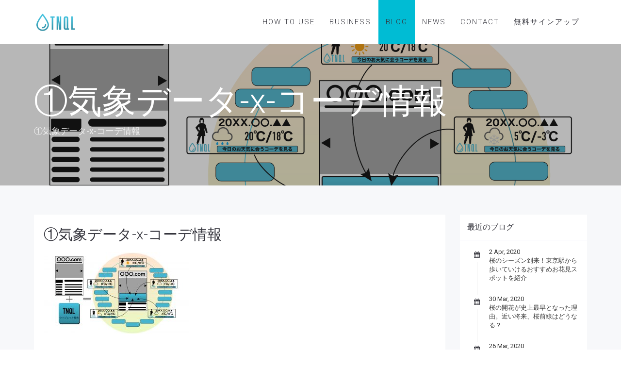

--- FILE ---
content_type: text/html; charset=UTF-8
request_url: https://info.tnql.jp/blog/%E6%B0%97%E8%B1%A1%E3%83%87%E3%83%BC%E3%82%BF%E3%81%AE%E6%B4%BB%E7%94%A8/2018/07/02/3390/attachment/%E2%91%A0%E6%B0%97%E8%B1%A1%E3%83%86%E3%82%99%E3%83%BC%E3%82%BF-x-%E3%82%B3%E3%83%BC%E3%83%86%E3%82%99%E6%83%85%E5%A0%B1/
body_size: 14180
content:
<!DOCTYPE html>
<html lang="ja"
	prefix="og: https://ogp.me/ns#" >
<head>
	<meta charset="UTF-8"/>
	<meta http-equiv="X-UA-Compatible" content="IE=edge">
	<meta name="viewport" content="width=device-width, initial-scale=1">
	<title>①気象データ-x-コーデ情報 &#8211; TNQL-テンキュール-天気に合わせて最適なコーデを提案するサービス</title>

<!-- Google Tag Manager for WordPress by gtm4wp.com -->
<script data-cfasync="false" data-pagespeed-no-defer>
	var gtm4wp_datalayer_name = "dataLayer";
	var dataLayer = dataLayer || [];
</script>
<!-- End Google Tag Manager for WordPress by gtm4wp.com --><script type="text/javascript">
var ajaxurl = "https://info.tnql.jp/wp-admin/admin-ajax.php";
var ff_template_url = "https://info.tnql.jp/wp-content/themes/ark";
</script>
<link rel='dns-prefetch' href='//fonts.googleapis.com' />
<link rel='dns-prefetch' href='//s.w.org' />
<link rel="alternate" type="application/rss+xml" title="TNQL-テンキュール-天気に合わせて最適なコーデを提案するサービス &raquo; フィード" href="https://info.tnql.jp/feed/" />
<link rel="alternate" type="application/rss+xml" title="TNQL-テンキュール-天気に合わせて最適なコーデを提案するサービス &raquo; コメントフィード" href="https://info.tnql.jp/comments/feed/" />
		<script type="text/javascript">
			window._wpemojiSettings = {"baseUrl":"https:\/\/s.w.org\/images\/core\/emoji\/12.0.0-1\/72x72\/","ext":".png","svgUrl":"https:\/\/s.w.org\/images\/core\/emoji\/12.0.0-1\/svg\/","svgExt":".svg","source":{"concatemoji":"https:\/\/info.tnql.jp\/wp-includes\/js\/wp-emoji-release.min.js?ver=5.3.2"}};
			!function(e,a,t){var r,n,o,i,p=a.createElement("canvas"),s=p.getContext&&p.getContext("2d");function c(e,t){var a=String.fromCharCode;s.clearRect(0,0,p.width,p.height),s.fillText(a.apply(this,e),0,0);var r=p.toDataURL();return s.clearRect(0,0,p.width,p.height),s.fillText(a.apply(this,t),0,0),r===p.toDataURL()}function l(e){if(!s||!s.fillText)return!1;switch(s.textBaseline="top",s.font="600 32px Arial",e){case"flag":return!c([127987,65039,8205,9895,65039],[127987,65039,8203,9895,65039])&&(!c([55356,56826,55356,56819],[55356,56826,8203,55356,56819])&&!c([55356,57332,56128,56423,56128,56418,56128,56421,56128,56430,56128,56423,56128,56447],[55356,57332,8203,56128,56423,8203,56128,56418,8203,56128,56421,8203,56128,56430,8203,56128,56423,8203,56128,56447]));case"emoji":return!c([55357,56424,55356,57342,8205,55358,56605,8205,55357,56424,55356,57340],[55357,56424,55356,57342,8203,55358,56605,8203,55357,56424,55356,57340])}return!1}function d(e){var t=a.createElement("script");t.src=e,t.defer=t.type="text/javascript",a.getElementsByTagName("head")[0].appendChild(t)}for(i=Array("flag","emoji"),t.supports={everything:!0,everythingExceptFlag:!0},o=0;o<i.length;o++)t.supports[i[o]]=l(i[o]),t.supports.everything=t.supports.everything&&t.supports[i[o]],"flag"!==i[o]&&(t.supports.everythingExceptFlag=t.supports.everythingExceptFlag&&t.supports[i[o]]);t.supports.everythingExceptFlag=t.supports.everythingExceptFlag&&!t.supports.flag,t.DOMReady=!1,t.readyCallback=function(){t.DOMReady=!0},t.supports.everything||(n=function(){t.readyCallback()},a.addEventListener?(a.addEventListener("DOMContentLoaded",n,!1),e.addEventListener("load",n,!1)):(e.attachEvent("onload",n),a.attachEvent("onreadystatechange",function(){"complete"===a.readyState&&t.readyCallback()})),(r=t.source||{}).concatemoji?d(r.concatemoji):r.wpemoji&&r.twemoji&&(d(r.twemoji),d(r.wpemoji)))}(window,document,window._wpemojiSettings);
		</script>
		<style type="text/css">
img.wp-smiley,
img.emoji {
	display: inline !important;
	border: none !important;
	box-shadow: none !important;
	height: 1em !important;
	width: 1em !important;
	margin: 0 .07em !important;
	vertical-align: -0.1em !important;
	background: none !important;
	padding: 0 !important;
}
</style>
	<link rel='stylesheet' id='ff-animate-min-css'  href='https://info.tnql.jp/wp-content/plugins/fresh-framework//framework/themes/builder/metaBoxThemeBuilder/assets/freshGrid/extern/animate.css/animate.min.css?ver=5.3.2' type='text/css' media='all' />
<link rel='stylesheet' id='ff-freshgrid-css'  href='https://info.tnql.jp/wp-content/plugins/fresh-framework//framework/themes/builder/metaBoxThemeBuilder/assets/freshGrid/freshGrid.css?ver=5.3.2' type='text/css' media='all' />
<link rel='stylesheet' id='ff-logo-css'  href='https://info.tnql.jp/wp-content/plugins/fresh-framework//framework/extern/ff-logo/ff-logo.css?ver=5.3.2' type='text/css' media='all' />
<link rel='stylesheet' id='wp-block-library-css'  href='https://info.tnql.jp/wp-includes/css/dist/block-library/style.min.css?ver=5.3.2' type='text/css' media='all' />
<link rel='stylesheet' id='rs-plugin-settings-css'  href='https://info.tnql.jp/wp-content/plugins/revslider/public/assets/css/settings.css?ver=5.3.1.5' type='text/css' media='all' />
<style id='rs-plugin-settings-inline-css' type='text/css'>
#rs-demo-id {}
</style>
<link rel='stylesheet' id='SFSImainCss-css'  href='https://info.tnql.jp/wp-content/plugins/ultimate-social-media-icons/css/sfsi-style.css?ver=5.3.2' type='text/css' media='all' />
<link rel='stylesheet' id='parent-style-css'  href='https://info.tnql.jp/wp-content/themes/ark/style.css?ver=5.3.2' type='text/css' media='all' />
<link rel='stylesheet' id='eleganticons-css'  href='https://info.tnql.jp/wp-content/themes/ark-child/css/fonts.css?ver=5.3.2' type='text/css' media='all' />
<link rel='stylesheet' id='bootstrap-css'  href='https://info.tnql.jp/wp-content/themes/ark/assets/plugins/bootstrap/css/bootstrap.min.css?ver=3.3.6' type='text/css' media='all' />
<link rel='stylesheet' id='jquery.mCustomScrollbar-css'  href='https://info.tnql.jp/wp-content/themes/ark/assets/plugins/scrollbar/jquery.mCustomScrollbar.css?ver=3.1.12' type='text/css' media='all' />
<link rel='stylesheet' id='owl.carousel-css'  href='https://info.tnql.jp/wp-content/themes/ark/assets/plugins/owl-carousel/assets/owl.carousel.css?ver=1.3.2' type='text/css' media='all' />
<link rel='stylesheet' id='animate-css'  href='https://info.tnql.jp/wp-content/themes/ark/assets/css/animate.css?ver=3.5.1' type='text/css' media='all' />
<link rel='stylesheet' id='magnific-popup-css'  href='https://info.tnql.jp/wp-content/themes/ark/assets/plugins/magnific-popup/magnific-popup.css?ver=1.1.0' type='text/css' media='all' />
<link rel='stylesheet' id='cubeportfolio-css'  href='https://info.tnql.jp/wp-content/themes/ark/assets/plugins/cubeportfolio/css/cubeportfolio.min.css?ver=3.8.0' type='text/css' media='all' />
<link rel='stylesheet' id='freshframework-font-awesome4-css'  href='https://info.tnql.jp/wp-content/plugins/fresh-framework///framework/extern/iconfonts/ff-font-awesome4/ff-font-awesome4.css?ver=5.3.2' type='text/css' media='all' />
<link rel='stylesheet' id='freshframework-font-et-line-css'  href='https://info.tnql.jp/wp-content/plugins/fresh-framework///framework/extern/iconfonts/ff-font-et-line/ff-font-et-line.css?ver=5.3.2' type='text/css' media='all' />
<link rel='stylesheet' id='freshframework-simple-line-icons-css'  href='https://info.tnql.jp/wp-content/plugins/fresh-framework///framework/extern/iconfonts/ff-font-simple-line-icons/ff-font-simple-line-icons.css?ver=5.3.2' type='text/css' media='all' />
<link rel='stylesheet' id='ark-one-page-business-css'  href='https://info.tnql.jp/wp-content/themes/ark/assets/css/one-page-business.css?ver=5.3.2' type='text/css' media='all' />
<link rel='stylesheet' id='ark-landing-css'  href='https://info.tnql.jp/wp-content/themes/ark/assets/css/landing.css?ver=5.3.2' type='text/css' media='all' />
<link rel='stylesheet' id='ark-style-css'  href='https://info.tnql.jp/wp-content/themes/ark-child/style.css?ver=5.3.2' type='text/css' media='all' />
<style id='ark-style-inline-css' type='text/css'>
body,p,.ff-richtext,li,li a,a,h1, h2, h3, h4, h5, h6 ,.fuelux .radio-checkbox .radio-checkbox-label,.fuelux .radio-checkbox-inline .radio-checkbox-label,.progress-box-v1 .progress-title,.progress-box-v2 .progress-title,.team-v5-progress-box .progress-title,.pricing-list-v1 .pricing-list-v1-header-title,.team-v3 .progress-box .progress-title,.segment-controls,.segment-controls .segment-controls-label,.rating-container .caption > .label,.theme-portfolio .cbp-l-filters-alignRight,.theme-portfolio .cbp-l-filters-alignLeft,.theme-portfolio .cbp-l-filters-alignCenter,.theme-portfolio .cbp-filter-item,.theme-portfolio .cbp-l-loadMore-button .cbp-l-loadMore-link,.theme-portfolio .cbp-l-loadMore-button .cbp-l-loadMore-button-link,.theme-portfolio .cbp-l-loadMore-text .cbp-l-loadMore-link,.theme-portfolio .cbp-l-loadMore-text .cbp-l-loadMore-button-link,.theme-portfolio-v2 .cbp-l-filters-alignRight .cbp-filter-item,.theme-portfolio-v3 .cbp-l-filters-button .cbp-filter-item,.zeus .tp-bullet-title{font-family:'Roboto',Arial,sans-serif}

.blog-classic .blog-classic-label,.blog-classic .blog-classic-subtitle,.blog-grid .blog-grid-title-el,.blog-grid .blog-grid-title-el .blog-grid-title-link,.blog-grid .blog-grid-supplemental-title,.op-b-blog .blog-grid-supplemental-title,.blog-grid .blog-grid-supplemental-category,.blog-grid-supplemental .blog-grid-supplemental-title a,.blog-teaser .blog-teaser-category .blog-teaser-category-title,.blog-teaser .blog-teaser-category .blog-teaser-category-title a,.news-v8 .news-v8-category a,.news-v1 .news-v1-heading .news-v1-heading-title > a,.news-v1 .news-v1-quote:before,.news-v2 .news-v2-subtitle,.news-v2 .news-v2-subtitle a,.ff-news-v3-meta-data,.ff-news-v3-meta-data a,.news-v3 .news-v3-content .news-v3-subtitle,.news-v6 .news-v6-subtitle,.news-v7 .news-v7-subtitle,.news-v8 .news-v8-category,.blog-simple-slider .op-b-blog-title,.blog-simple-slider .op-b-blog-title a,.heading-v1 .heading-v1-title,.heading-v1 .heading-v1-title p,.testimonials-v7 .testimonials-v7-title .sign,.team-v3 .team-v3-member-position,.heading-v1 .heading-v1-subtitle,.heading-v1 .heading-v1-subtitle p,.heading-v2 .heading-v2-text,.heading-v2 .heading-v2-text p,.heading-v3 .heading-v3-text,.heading-v3 .heading-v3-text p,.heading-v4 .heading-v4-subtitle,.heading-v4 .heading-v4-subtitle p,.newsletter-v2 .newsletter-v2-title span.sign,.quote-socials-v1 .quote-socials-v1-quote,.quote-socials-v1 .quote-socials-v1-quote p,.sliding-bg .sliding-bg-title,.timeline-v4 .timeline-v4-subtitle, .timeline-v4 .timeline-v4-subtitle a,.counters-v2 .counters-v2-subtitle,.icon-box-v2 .icon-box-v2-body-subtitle,.i-banner-v1 .i-banner-v1-heading .i-banner-v1-member-position,.i-banner-v1 .i-banner-v1-quote,.i-banner-v3 .i-banner-v3-subtitle,.newsletter-v2 .newsletter-v2-title:before,.piechart-v1 .piechart-v1-body .piechart-v1-body-subtitle,.pricing-list-v1 .pricing-list-v1-body .pricing-list-v1-header-subtitle,.pricing-list-v2 .pricing-list-v2-header-title,.pricing-list-v3 .pricing-list-v3-text,.promo-block-v2 .promo-block-v2-text,.promo-block-v2 .promo-block-v2-text p,.promo-block-v3 .promo-block-v3-subtitle,.services-v1 .services-v1-subtitle,.services-v10 .services-v10-no,.services-v11 .services-v11-subtitle,.slider-block-v1 .slider-block-v1-subtitle,.team-v3 .team-v3-header .team-v3-member-position,.team-v4 .team-v4-content .team-v4-member-position,.testimonials-v1 .testimonials-v1-author-position,.testimonials-v3 .testimonials-v3-subtitle:before,.testimonials-v3 .testimonials-v3-subtitle span.sign,.testimonials-v3 .testimonials-v3-author,.testimonials-v5 .testimonials-v5-quote-text,.testimonials-v5 .testimonials-v5-quote-text p,.testimonials-v6 .testimonials-v6-element .testimonials-v6-position,.testimonials-v6 .testimonials-v6-quote-text,.testimonials-v6 .testimonials-v6-quote-text p,.testimonials-v7 .testimonials-v7-title:before,.testimonials-v7 .testimonials-v7-author,.testimonials-v7-title-span,.footer .footer-testimonials .footer-testimonials-quote:before,.footer-v5 .footer-v5-subtitle,.footer-v5 .footer-v5-content-subtitle,.footer-v7 .footer-v7-info-text,.animated-headline-v1 .animated-headline-v1-subtitle,.news-v3 .news-v3-content .news-v3-subtitle,.news-v3 .news-v3-content .news-v3-subtitle a,.theme-ci-v1 .theme-ci-v1-item .theme-ci-v1-title{font-family:'Droid Serif',Arial,sans-serif}

code, kbd, pre, samp{font-family:'Courier New', Courier, monospace,Arial,sans-serif}

.custom-font-1{font-family:'Noto Sans',Arial,sans-serif}

.custom-font-2{font-family:'Noto Serif',Arial,sans-serif}

.custom-font-3{font-family:Arial, Helvetica, sans-serif,Arial,sans-serif}

.custom-font-4{font-family:Arial, Helvetica, sans-serif,Arial,sans-serif}

.custom-font-5{font-family:Arial, Helvetica, sans-serif,Arial,sans-serif}

.custom-font-6{font-family:Arial, Helvetica, sans-serif,Arial,sans-serif}

.custom-font-7{font-family:Arial, Helvetica, sans-serif,Arial,sans-serif}

.custom-font-8{font-family:Arial, Helvetica, sans-serif,Arial,sans-serif}


</style>
<link rel='stylesheet' id='ark-google-fonts-css'  href='//fonts.googleapis.com/css?family=Roboto%3A300%2C400%2C500%2C600%2C700%2C300italic%2C400italic%2C700italic%7CDroid+Serif%3A300%2C400%2C500%2C600%2C700%2C300italic%2C400italic%2C700italic%7CNoto+Sans%3A300%2C400%2C500%2C600%2C700%2C300italic%2C400italic%2C700italic%7CNoto+Serif%3A300%2C400%2C500%2C600%2C700%2C300italic%2C400italic%2C700italic&#038;subset=latin%2Clatin-ext&#038;ver=5.3.2' type='text/css' media='all' />
<link rel='stylesheet' id='ark-colors-css'  href='https://info.tnql.jp/wp-content/uploads/freshframework/css/colors.css?ver=5.3.2' type='text/css' media='all' />
<script type='text/javascript' src='https://info.tnql.jp/wp-includes/js/jquery/jquery.js?ver=1.12.4-wp'></script>
<script type='text/javascript' src='https://info.tnql.jp/wp-includes/js/jquery/jquery-migrate.min.js?ver=1.4.1'></script>
<script type='text/javascript' src='https://info.tnql.jp/wp-content/plugins/revslider/public/assets/js/jquery.themepunch.tools.min.js?ver=5.3.1.5'></script>
<script type='text/javascript' src='https://info.tnql.jp/wp-content/plugins/revslider/public/assets/js/jquery.themepunch.revolution.min.js?ver=5.3.1.5'></script>
<script type='text/javascript' src='https://info.tnql.jp/wp-content/plugins/fresh-framework//framework/themes/builder/metaBoxThemeBuilder/assets/freshGrid/extern/wow.js/wow.min.js?ver=1.9.65'></script>
<script type='text/javascript' src='https://info.tnql.jp/wp-content/plugins/fresh-framework//framework/themes/builder/metaBoxThemeBuilder/assets/freshGrid/jquery.freshGrid.js?ver=1.9.65'></script>
<!--[if lt IE 9]>
<script type='text/javascript' src='https://info.tnql.jp/wp-content/themes/ark/assets/plugins/html5shiv.js?ver=3.7.3'></script>
<![endif]-->
<!--[if lt IE 9]>
<script type='text/javascript' src='https://info.tnql.jp/wp-content/themes/ark/assets/plugins/respond.min.js?ver=1.1.0'></script>
<![endif]-->
<link rel='https://api.w.org/' href='https://info.tnql.jp/wp-json/' />
<link rel="EditURI" type="application/rsd+xml" title="RSD" href="https://info.tnql.jp/xmlrpc.php?rsd" />
<link rel="wlwmanifest" type="application/wlwmanifest+xml" href="https://info.tnql.jp/wp-includes/wlwmanifest.xml" /> 
<meta name="generator" content="WordPress 5.3.2" />
<link rel='shortlink' href='https://info.tnql.jp/?p=3580' />
<link rel="alternate" type="application/json+oembed" href="https://info.tnql.jp/wp-json/oembed/1.0/embed?url=https%3A%2F%2Finfo.tnql.jp%2Fblog%2F%25e6%25b0%2597%25e8%25b1%25a1%25e3%2583%2587%25e3%2583%25bc%25e3%2582%25bf%25e3%2581%25ae%25e6%25b4%25bb%25e7%2594%25a8%2F2018%2F07%2F02%2F3390%2Fattachment%2F%25e2%2591%25a0%25e6%25b0%2597%25e8%25b1%25a1%25e3%2583%2586%25e3%2582%2599%25e3%2583%25bc%25e3%2582%25bf-x-%25e3%2582%25b3%25e3%2583%25bc%25e3%2583%2586%25e3%2582%2599%25e6%2583%2585%25e5%25a0%25b1%2F" />
<link rel="alternate" type="text/xml+oembed" href="https://info.tnql.jp/wp-json/oembed/1.0/embed?url=https%3A%2F%2Finfo.tnql.jp%2Fblog%2F%25e6%25b0%2597%25e8%25b1%25a1%25e3%2583%2587%25e3%2583%25bc%25e3%2582%25bf%25e3%2581%25ae%25e6%25b4%25bb%25e7%2594%25a8%2F2018%2F07%2F02%2F3390%2Fattachment%2F%25e2%2591%25a0%25e6%25b0%2597%25e8%25b1%25a1%25e3%2583%2586%25e3%2582%2599%25e3%2583%25bc%25e3%2582%25bf-x-%25e3%2582%25b3%25e3%2583%25bc%25e3%2583%2586%25e3%2582%2599%25e6%2583%2585%25e5%25a0%25b1%2F&#038;format=xml" />

<!-- Twitter Cards Meta - V 2.5.4 -->
<meta name="twitter:card" content="summary" />
<meta name="twitter:site" content="@WPDevTeam" />
<meta name="twitter:creator" content="@WPDevTeam" />
<meta name="twitter:url" content="https://info.tnql.jp/blog/%e6%b0%97%e8%b1%a1%e3%83%87%e3%83%bc%e3%82%bf%e3%81%ae%e6%b4%bb%e7%94%a8/2018/07/02/3390/attachment/%e2%91%a0%e6%b0%97%e8%b1%a1%e3%83%86%e3%82%99%e3%83%bc%e3%82%bf-x-%e3%82%b3%e3%83%bc%e3%83%86%e3%82%99%e6%83%85%e5%a0%b1/" />
<meta name="twitter:title" content="①気象データ-x-コーデ情報" />
<meta name="twitter:description" content="" />
<meta name="twitter:image" content="" />
<!-- Twitter Cards Meta By WPDeveloper.net -->

<meta name="[base64]" content="c6SDZzAPulnxeVmnDeYd"/>
<!-- Google Tag Manager for WordPress by gtm4wp.com -->
<!-- GTM Container placement set to automatic -->
<script data-cfasync="false" data-pagespeed-no-defer>
	var dataLayer_content = {"pagePostType":"attachment","pagePostType2":"single-attachment","pagePostAuthor":"Ken_Okada"};
	dataLayer.push( dataLayer_content );
</script>
<script data-cfasync="false">
(function(w,d,s,l,i){w[l]=w[l]||[];w[l].push({'gtm.start':
new Date().getTime(),event:'gtm.js'});var f=d.getElementsByTagName(s)[0],
j=d.createElement(s),dl=l!='dataLayer'?'&l='+l:'';j.async=true;j.src=
'//www.googletagmanager.com/gtm.'+'js?id='+i+dl;f.parentNode.insertBefore(j,f);
})(window,document,'script','dataLayer','GTM-PSD6L5R');
</script>
<!-- End Google Tag Manager -->
<!-- End Google Tag Manager for WordPress by gtm4wp.com --><meta name="generator" content="Powered by Slider Revolution 5.3.1.5 - responsive, Mobile-Friendly Slider Plugin for WordPress with comfortable drag and drop interface." />
			<script type="text/javascript" >
				window.ga=window.ga||function(){(ga.q=ga.q||[]).push(arguments)};ga.l=+new Date;
				ga('create', 'G-TLV84574CN', 'auto');
				// Plugins
				
				ga('send', 'pageview');
			</script>
			<script async src="https://www.google-analytics.com/analytics.js"></script>
			
<!-- Favicon -->
<link rel="apple-touch-icon-precomposed" sizes="57x57" href="https://info.tnql.jp/wp-content/uploads/freshframework/ff_fresh_favicon/favicon_57x57--2017_03_14__02_05_22.png"> <!-- iPhone iOS ≤ 6 favicon -->
<link rel="apple-touch-icon-precomposed" sizes="114x114" href="https://info.tnql.jp/wp-content/uploads/freshframework/ff_fresh_favicon/favicon_114x114--2017_03_14__02_05_22.png"> <!-- iPhone iOS ≤ 6 Retina favicon -->
<link rel="apple-touch-icon-precomposed" sizes="72x72" href="https://info.tnql.jp/wp-content/uploads/freshframework/ff_fresh_favicon/favicon_72x72--2017_03_14__02_05_22.png"> <!-- iPad iOS ≤ 6 favicon -->
<link rel="apple-touch-icon-precomposed" sizes="144x144" href="https://info.tnql.jp/wp-content/uploads/freshframework/ff_fresh_favicon/favicon_144x144--2017_03_14__02_05_22.png"> <!-- iPad iOS ≤ 6 Retina favicon -->
<link rel="apple-touch-icon-precomposed" sizes="60x60" href="https://info.tnql.jp/wp-content/uploads/freshframework/ff_fresh_favicon/favicon_60x60--2017_03_14__02_05_22.png"> <!-- iPhone iOS ≥ 7 favicon -->
<link rel="apple-touch-icon-precomposed" sizes="120x120" href="https://info.tnql.jp/wp-content/uploads/freshframework/ff_fresh_favicon/favicon_120x120--2017_03_14__02_05_22.png"> <!-- iPhone iOS ≥ 7 Retina favicon -->
<link rel="apple-touch-icon-precomposed" sizes="76x76" href="https://info.tnql.jp/wp-content/uploads/freshframework/ff_fresh_favicon/favicon_76x76--2017_03_14__02_05_22.png"> <!-- iPad iOS ≥ 7 favicon -->
<link rel="apple-touch-icon-precomposed" sizes="152x152" href="https://info.tnql.jp/wp-content/uploads/freshframework/ff_fresh_favicon/favicon_152x152--2017_03_14__02_05_22.png"> <!-- iPad iOS ≥ 7 Retina favicon -->
<link rel="icon" type="image/png" sizes="196x196" href="https://info.tnql.jp/wp-content/uploads/freshframework/ff_fresh_favicon/favicon_196x196--2017_03_14__02_05_22.png"> <!-- Android Chrome M31+ favicon -->
<link rel="icon" type="image/png" sizes="160x160" href="https://info.tnql.jp/wp-content/uploads/freshframework/ff_fresh_favicon/favicon_160x160--2017_03_14__02_05_22.png"> <!-- Opera Speed Dial ≤ 12 favicon -->
<link rel="icon" type="image/png" sizes="96x96" href="https://info.tnql.jp/wp-content/uploads/freshframework/ff_fresh_favicon/favicon_96x96--2017_03_14__02_05_22.png"> <!-- Google TV favicon -->
<link rel="icon" type="image/png" sizes="32x32" href="https://info.tnql.jp/wp-content/uploads/freshframework/ff_fresh_favicon/favicon_32x32--2017_03_14__02_05_22.png"> <!-- Default medium favicon -->
<link rel="icon" type="image/png" sizes="16x16" href="https://info.tnql.jp/wp-content/uploads/freshframework/ff_fresh_favicon/favicon_16x16--2017_03_14__02_05_22.png"> <!-- Default small favicon -->
<meta name="msapplication-TileColor" content="#FFFFFF" > <!-- IE10 Windows 8.0 favicon -->
<link rel="shortcut icon" href="https://info.tnql.jp/wp-content/uploads/freshframework/ff_fresh_favicon/icon2017_03_14__02_05_22.ico" /> <!-- Default favicons (16, 32, 48) in .ico format -->
<!--/Favicon -->

    
    <script>
  (function(i,s,o,g,r,a,m){i['GoogleAnalyticsObject']=r;i[r]=i[r]||function(){
  (i[r].q=i[r].q||[]).push(arguments)},i[r].l=1*new Date();a=s.createElement(o),
  m=s.getElementsByTagName(o)[0];a.async=1;a.src=g;m.parentNode.insertBefore(a,m)
  })(window,document,'script','https://www.google-analytics.com/analytics.js','ga');

  ga('create', 'UA-99015921-1', 'auto');
  ga('send', 'pageview');

   </script>
    
</head>
<body class="attachment attachment-template-default single single-attachment postid-3580 attachmentid-3580 attachment-jpeg  -post appear-animate">
<div class="ffb-id-navigation-header wrapper ff-boxed-wrapper"><div class="wrapper-top-space"></div><header class="ark-header header-no-pills header header-sticky navbar-fixed-top fg-text-dark ffb-header-design"><div class="ff-ark-header-circle-shadow"></div>
			<nav class="navbar mega-menu" role="navigation">

				
				<div class="container">
					<div class="menu-container">
						
													<button type="button" class="navbar-toggle" data-toggle="collapse" data-target=".nav-collapse">
								<span class="sr-only">Toggle navigation</span>
								<span class="toggle-icon"></span>
							</button>
						
												<div class="navbar-actions">

													</div>

						<div class="navbar-logo fg-text-dark ffb-logo"><a class="navbar-logo-wrap" href="https://info.tnql.jp/"><img class="navbar-logo-img navbar-logo-img-normal" src="http://info.tnql.jp/wp-content/uploads/2017/03/TNQL_logo_1000x626.png" alt="TNQL-テンキュール-天気に合わせて最適なコーデを提案するサービス"><img class="navbar-logo-img navbar-logo-img-fixed" src="http://info.tnql.jp/wp-content/uploads/2017/03/TNQL_logo_1000x626.png" alt="TNQL-テンキュール-天気に合わせて最適なコーデを提案するサービス"><img class="navbar-logo-img navbar-logo-img-mobile" src="http://info.tnql.jp/wp-content/uploads/2017/03/TNQL_logo_1000x626.png" alt="TNQL-テンキュール-天気に合わせて最適なコーデを提案するサービス"><img class="navbar-logo-img navbar-logo-img-tablet" src="http://info.tnql.jp/wp-content/uploads/2017/03/TNQL_logo_1000x626.png" alt="TNQL-テンキュール-天気に合わせて最適なコーデを提案するサービス"></a></div>
					</div>

					<div class="collapse navbar-collapse nav-collapse">
						<div class="menu-container">

															<ul class="nav navbar-nav navbar-nav-left">
									<li id="menu-item-6686" class="menu-item menu-item-type-post_type menu-item-object-page nav-item  menu-item-6686"><a href="https://info.tnql.jp/howtouse/" class=" nav-item-child ffb-ark-first-level-menu ">How To Use</a></li><li id="menu-item-5394" class="menu-item menu-item-type-post_type menu-item-object-page nav-item  menu-item-5394"><a href="https://info.tnql.jp/business/" class=" nav-item-child ffb-ark-first-level-menu ">Business</a></li><li id="menu-item-2325" class="menu-item menu-item-type-post_type menu-item-object-page nav-item  menu-item-2325"><a href="https://info.tnql.jp/blog/" class=" nav-item-child ffb-ark-first-level-menu ">Blog</a></li><li id="menu-item-2246" class="menu-item menu-item-type-post_type menu-item-object-page nav-item  menu-item-2246"><a href="https://info.tnql.jp/news/" class=" nav-item-child ffb-ark-first-level-menu ">News</a></li><li id="menu-item-9054" class="menu-item menu-item-type-post_type menu-item-object-page nav-item  menu-item-9054"><a href="https://info.tnql.jp/contact-2/" class=" nav-item-child ffb-ark-first-level-menu ">Contact</a></li><li id="menu-item-1813" class="menu-item menu-item-type-custom menu-item-object-custom nav-item  menu-item-1813"><a target="_blank" href="https://tnql.jp" class=" nav-item-child ffb-ark-first-level-menu ">無料サインアップ</a></li>								</ul>
													</div>
					</div>
				</div>
			</nav>
		</header><div class="page-wrapper"><section class="ffb-id-pk7ir8k fg-section fg-text-light" data-fg-bg="[{&quot;type&quot;:&quot;parallax&quot;,&quot;url&quot;:&quot;https:\/\/info.tnql.jp\/wp-content\/uploads\/2018\/07\/960707ffd3b70fadfa8d5daff5fa0d5f.jpg&quot;,&quot;opacity&quot;:&quot;1&quot;,&quot;width&quot;:&quot;1920&quot;,&quot;height&quot;:&quot;1080&quot;,&quot;speed&quot;:&quot;50&quot;,&quot;size&quot;:&quot;cover&quot;,&quot;offset_h&quot;:&quot;50&quot;,&quot;offset_v&quot;:&quot;50&quot;},{&quot;type&quot;:&quot;color&quot;,&quot;opacity&quot;:&quot;0.7&quot;,&quot;color&quot;:&quot;rgba(49, 49, 51, 0.5)&quot;}]"><div class="fg-container container fg-container-large "><div class="fg-row row  " ><div class="ffb-id-pk7ir8l fg-col col-xs-12 col-md-12 fg-text-light"><section class="ffb-id-pk7ir8n breadcrumbs-v5 fg-text-light"><h2 class="breadcrumbs-v5-title">①気象データ-x-コーデ情報</h2><span class="breadcrumbs-v5-subtitle"><span class="active">①気象データ-x-コーデ情報</span></span></section></div></div></div></section><style>/* RESETS - DO NOT CHANGE DYNAMICALLY */header .navbar-logo,header.header-shrink .navbar-logo {	line-height: 0 !important;}header .navbar-logo-wrap img {	max-height: none !important;}header .navbar-logo .navbar-logo-wrap {	transition-duration: 400ms;	transition-property: all;	transition-timing-function: cubic-bezier(0.7, 1, 0.7, 1);}@media (max-width: 991px){	header .navbar-logo .navbar-logo-img {		max-width: none !important;	}}@media (max-width: 991px){	.header .navbar-actions .navbar-actions-shrink {		max-height: none;	}}@media (min-width: 992px){	.header .navbar-actions .navbar-actions-shrink {		max-height: none;	}}@media (min-width: 992px) {	.header-shrink.ark-header .navbar-actions .navbar-actions-shrink {		max-height: none;	}}@media (max-width: 991px){	.header-fullscreen .header-fullscreen-col {		width: calc(100% - 60px);	}	.header-fullscreen .header-fullscreen-col.header-fullscreen-nav-actions-left {		width: 30px;	}}.ark-header .topbar-toggle-trigger {	padding: 0;}header .navbar-logo .navbar-logo-wrap {	transition-property: width, height, opacity, padding, margin-top, margin-bottom;}/* DYNAMIC OVERWRITES */.ark-header .navbar-logo .navbar-logo-wrap {	line-height: 1px;}@media (min-width: 992px) {	.wrapper>.wrapper-top-space {	height: 91px;	}	.ark-header .navbar-logo .navbar-logo-wrap {		padding-top: 17.5px;		padding-bottom: 17.5px;	}}@media (min-width: 992px) {	.header-shrink.ark-header .navbar-logo .navbar-logo-wrap {		padding-top: 9px;		padding-bottom: 9px;	}}@media (min-width: 992px) {	.ark-header .navbar-nav .nav-item {		line-height: 91px;	}	.ark-header .navbar-nav .nav-item ul {		line-height: 1.42857143;	}}@media (min-width: 992px) {	header .navbar-logo-wrap img {		height: 56px !important;	}}@media (min-width: 992px) {	header.header-shrink .navbar-logo-wrap img {		height: 52px !important;	}}.ark-header .navbar-actions .navbar-actions-shrink {	line-height: 90px;	}@media (min-width: 992px){	.header-shrink.ark-header .navbar-actions .navbar-actions-shrink {		line-height: 69px;	}}@media (min-width: 992px) {	.ark-header.header-no-pills .navbar-nav .nav-item-child {		line-height: 91px;	}}@media (min-width: 992px) {	.ark-header.header-no-pills.header-shrink .navbar-nav .nav-item-child {		line-height: 70px;	}}@media (min-width: 992px) {	.ark-header.header-pills .navbar-nav .nav-item-child {		margin-top: 30.5px;		margin-bottom: 30.5px;	}}@media (min-width: 992px) {	.ark-header.header-pills.header-shrink .navbar-nav .nav-item-child {		margin-top: 20px;		margin-bottom: 20px;	}}@media (max-width: 767px) {	.header-fullscreen .header-fullscreen-nav-actions-left,	.header-fullscreen .header-fullscreen-nav-actions-right {		padding-top: 30.5px;		padding-bottom: 30.5px;	}}@media (min-width: 768px) and (max-width: 991px) {	.header-fullscreen .header-fullscreen-nav-actions-left,	.header-fullscreen .header-fullscreen-nav-actions-right {		padding-top: 30px;		padding-bottom: 30px;	}}@media (min-width: 992px) {	.header-fullscreen .header-fullscreen-nav-actions-left,	.header-fullscreen .header-fullscreen-nav-actions-right {		padding-top: 30.5px;		padding-bottom: 30.5px;	}}@media (min-width: 992px) {	.header-shrink.header-fullscreen .header-fullscreen-nav-actions-left,	.header-shrink.header-fullscreen .header-fullscreen-nav-actions-right {		padding-top: 20px;		padding-bottom: 20px;	}}.header.auto-hiding-navbar.nav-up {	top: -80px;}.header-transparent.auto-hiding-navbar.nav-up {	top: -80px;}.header-center-aligned.auto-hiding-navbar.nav-up {	top: -80px;}.header-center-aligned-transparent.auto-hiding-navbar.nav-up {	top: -80px;}.search-on-header-field .search-on-header-input {	height: 89px;}.header-shrink .search-on-header-field .search-on-header-input {	height: 68px;}@media (max-width: 767px) {	.search-on-header-field .search-on-header-input {		height: 91px;	}}@media (min-width: 768px) and (max-width: 991px) {	.search-on-header-field .search-on-header-input {		height: 90px;	}}@media (max-width: 767px) {	.ark-header .topbar-toggle-trigger {		height: 20px;		margin-top: 35.5px;		margin-bottom: 35.5px;	}}@media (min-width: 768px) and (max-width: 991px) {	.ark-header .topbar-toggle-trigger {		height: 20px;		margin-top: 35px;		margin-bottom: 35px;	}}/* HORIZONTAL - TABLET */@media (min-width: 768px) and (max-width: 991px) {	.ark-header .navbar-toggle{		margin-top: 32.5px;		margin-bottom: 32.5px;	}}@media (min-width: 768px) and (max-width: 991px) {	.ark-header .navbar-actions .navbar-actions-shrink {		line-height: 90px;	}}@media (min-width: 768px) and (max-width: 991px) {	header .navbar-logo-wrap img {		height: 45px !important;	}}@media (min-width: 768px) and (max-width: 991px) {	.ark-header .navbar-logo .navbar-logo-wrap {		padding-top: 22.5px;		padding-bottom: 22.5px;	}}/* HORIZONTAL - MOBILE */@media (max-width: 767px) {	.ark-header .navbar-toggle{		margin-top: 33px;		margin-bottom: 33px;	}}@media (max-width: 767px) {	.ark-header .navbar-actions .navbar-actions-shrink {		line-height: 91px;	}}@media (max-width: 767px) {	header .navbar-logo-wrap img {		height: 52px !important;	}}@media (max-width: 767px) {	.ark-header .navbar-logo .navbar-logo-wrap {		padding-top: 19.5px;		padding-bottom: 19.5px;	}}/* FULLSCREEN */.ark-header.header-fullscreen .navbar-logo{	min-height: 1px !important;}.ark-header.header-fullscreen .navbar-logo-wrap{	width: 100% !important;}@media (max-width: 991px) {	.ark-header.header-fullscreen .header-fullscreen-nav-actions-right{		width: 30px;	}}/* VERTICAL */@media (max-width: 767px) {	.header-vertical .navbar-toggle {		margin-top: 33px;		margin-bottom: 33px;	}}@media (max-width: 767px) {	.header-section-scroll .navbar-toggle {		margin-top: 33px;		margin-bottom: 33px;	}}@media (max-width: 767px) {	header.ark-header-vertical .navbar-logo .navbar-logo-wrap {		padding-top: 19.5px !important;		padding-bottom: 19.5px !important;			}}@media (min-width: 768px) and (max-width: 991px) {	.header-vertical .navbar-toggle {		margin-top: 32.5px;		margin-bottom: 32.5px;	}}@media (min-width: 768px) and (max-width: 991px) {	.header-section-scroll .navbar-toggle {		margin-top: 32.5px;		margin-bottom: 32.5px;	}}@media (min-width: 768px) and (max-width: 991px) {	header.ark-header-vertical .navbar-logo .navbar-logo-wrap {		padding-top: 22.5px !important;		padding-bottom: 22.5px !important;	}}/* VERTICAL TEMPLATES */@media (max-width: 767px) {	.ark-header .ffb-header-template-item-vcenter{		height:  91px;	}}@media (min-width: 768px) and (max-width: 991px) {	.ark-header .ffb-header-template-item-vcenter{		height:  90px;	}}@media (min-width: 992px) {	.ark-header .ffb-header-template-item-vcenter{		height:  91px;	}	.ark-header.header-shrink .ffb-header-template-item-vcenter{		height: 70px;	}}/* HEADER HEIGHT FIX FOR IE */.ark-header .navbar-nav .nav-item {	max-height: 91px;	overflow: visible;}/* LOGO JUMP OUT */.ffb-id-navigation-header .ffb-ark-first-level-menu{ font-family: 'Roboto', Arial, sans-serif !important;}.ffb-id-navigation-header .ffb-ark-first-level-menu:before,.ffb-id-navigation-header .ffb-ark-first-level-menu:after,.ffb-id-navigation-header .ffb-ark-first-level-menu:hover,.ffb-id-navigation-header .ffb-ark-first-level-menu:focus,.ffb-id-navigation-header .ffb-ark-first-level-menu *,.ffb-id-navigation-header .ffb-ark-first-level-menu *:before,.ffb-id-navigation-header .ffb-ark-first-level-menu *:after,.ffb-id-navigation-header .ffb-ark-first-level-menu *:hover,.ffb-id-navigation-header .ffb-ark-first-level-menu *:focus{ font-family: 'Roboto', Arial, sans-serif !important;}.ffb-id-navigation-header .ffb-ark-first-level-menu{ font-size: 15px !important;font-weight: 300 !important;}.ffb-id-navigation-header .ffb-ark-first-level-menu:before,.ffb-id-navigation-header .ffb-ark-first-level-menu:after,.ffb-id-navigation-header .ffb-ark-first-level-menu:hover,.ffb-id-navigation-header .ffb-ark-first-level-menu:focus,.ffb-id-navigation-header .ffb-ark-first-level-menu *,.ffb-id-navigation-header .ffb-ark-first-level-menu *:before,.ffb-id-navigation-header .ffb-ark-first-level-menu *:after,.ffb-id-navigation-header .ffb-ark-first-level-menu *:hover,.ffb-id-navigation-header .ffb-ark-first-level-menu *:focus{ font-size: 15px !important;font-weight: 300 !important;}@media (min-width:768px) { .ffb-id-navigation-header .ffb-ark-first-level-menu{ font-size: 15px !important;font-weight: 300 !important;}}@media (min-width:768px) { .ffb-id-navigation-header .ffb-ark-first-level-menu:before,.ffb-id-navigation-header .ffb-ark-first-level-menu:after,.ffb-id-navigation-header .ffb-ark-first-level-menu:hover,.ffb-id-navigation-header .ffb-ark-first-level-menu:focus,.ffb-id-navigation-header .ffb-ark-first-level-menu *,.ffb-id-navigation-header .ffb-ark-first-level-menu *:before,.ffb-id-navigation-header .ffb-ark-first-level-menu *:after,.ffb-id-navigation-header .ffb-ark-first-level-menu *:hover,.ffb-id-navigation-header .ffb-ark-first-level-menu *:focus{ font-size: 15px !important;font-weight: 300 !important;}}@media (min-width:992px) { .ffb-id-navigation-header .ffb-ark-first-level-menu{ font-size: 15px !important;font-weight: 300 !important;}}@media (min-width:992px) { .ffb-id-navigation-header .ffb-ark-first-level-menu:before,.ffb-id-navigation-header .ffb-ark-first-level-menu:after,.ffb-id-navigation-header .ffb-ark-first-level-menu:hover,.ffb-id-navigation-header .ffb-ark-first-level-menu:focus,.ffb-id-navigation-header .ffb-ark-first-level-menu *,.ffb-id-navigation-header .ffb-ark-first-level-menu *:before,.ffb-id-navigation-header .ffb-ark-first-level-menu *:after,.ffb-id-navigation-header .ffb-ark-first-level-menu *:hover,.ffb-id-navigation-header .ffb-ark-first-level-menu *:focus{ font-size: 15px !important;font-weight: 300 !important;}}@media (min-width:1200px) { .ffb-id-navigation-header .ffb-ark-first-level-menu{ font-size: 15px !important;font-weight: 300 !important;}}@media (min-width:1200px) { .ffb-id-navigation-header .ffb-ark-first-level-menu:before,.ffb-id-navigation-header .ffb-ark-first-level-menu:after,.ffb-id-navigation-header .ffb-ark-first-level-menu:hover,.ffb-id-navigation-header .ffb-ark-first-level-menu:focus,.ffb-id-navigation-header .ffb-ark-first-level-menu *,.ffb-id-navigation-header .ffb-ark-first-level-menu *:before,.ffb-id-navigation-header .ffb-ark-first-level-menu *:after,.ffb-id-navigation-header .ffb-ark-first-level-menu *:hover,.ffb-id-navigation-header .ffb-ark-first-level-menu *:focus{ font-size: 15px !important;font-weight: 300 !important;}}@media (max-width:991px) { .ffb-id-navigation-header  .ark-header .navbar-nav .nav-item{ border-top-color:transparent;}}@media (min-width:992px) { .ffb-id-navigation-header .ark-header:not(.header-shrink) ul.dropdown-menu{ box-shadow:0 5px 20px rgba(0,0,0,0.06);}}@media (min-width:992px) { .ffb-id-navigation-header  .ark-header.header-shrink .ff-ark-header-circle-shadow:before{ box-shadow: 0 0 15px rgba(0, 0, 50, 0.09);}}@media (min-width:992px) { .ffb-id-navigation-header .ark-header.header-shrink ul.dropdown-menu{ box-shadow:0 5px 20px rgba(0,0,0,0.06);}}@media (max-width:991px) { .ffb-id-navigation-header  .ark-header .ff-ark-header-circle-shadow:before{ box-shadow: 0 0 15px rgba(0, 0, 50, 0.08);}}/* RESETS - DO NOT CHANGE DYNAMICALLY */header .navbar-logo,header.header-shrink .navbar-logo {	line-height: 0 !important;}header .navbar-logo-wrap img {	max-height: none !important;}header .navbar-logo .navbar-logo-wrap {	transition-duration: 400ms;	transition-property: all;	transition-timing-function: cubic-bezier(0.7, 1, 0.7, 1);}@media (max-width: 991px){	header .navbar-logo .navbar-logo-img {		max-width: none !important;	}}@media (max-width: 991px){	.header .navbar-actions .navbar-actions-shrink {		max-height: none;	}}@media (min-width: 992px){	.header .navbar-actions .navbar-actions-shrink {		max-height: none;	}}@media (min-width: 992px) {	.header-shrink.ark-header .navbar-actions .navbar-actions-shrink {		max-height: none;	}}@media (max-width: 991px){	.header-fullscreen .header-fullscreen-col {		width: calc(100% - 60px);	}	.header-fullscreen .header-fullscreen-col.header-fullscreen-nav-actions-left {		width: 30px;	}}.ark-header .topbar-toggle-trigger {	padding: 0;}header .navbar-logo .navbar-logo-wrap {	transition-property: width, height, opacity, padding, margin-top, margin-bottom;}/* DYNAMIC OVERWRITES */.ark-header .navbar-logo .navbar-logo-wrap {	line-height: 1px;}@media (min-width: 992px) {	.wrapper>.wrapper-top-space {	height: 91px;	}	.ark-header .navbar-logo .navbar-logo-wrap {		padding-top: 17.5px;		padding-bottom: 17.5px;	}}@media (min-width: 992px) {	.header-shrink.ark-header .navbar-logo .navbar-logo-wrap {		padding-top: 9px;		padding-bottom: 9px;	}}@media (min-width: 992px) {	.ark-header .navbar-nav .nav-item {		line-height: 91px;	}	.ark-header .navbar-nav .nav-item ul {		line-height: 1.42857143;	}}@media (min-width: 992px) {	header .navbar-logo-wrap img {		height: 56px !important;	}}@media (min-width: 992px) {	header.header-shrink .navbar-logo-wrap img {		height: 52px !important;	}}.ark-header .navbar-actions .navbar-actions-shrink {	line-height: 90px;	}@media (min-width: 992px){	.header-shrink.ark-header .navbar-actions .navbar-actions-shrink {		line-height: 69px;	}}@media (min-width: 992px) {	.ark-header.header-no-pills .navbar-nav .nav-item-child {		line-height: 91px;	}}@media (min-width: 992px) {	.ark-header.header-no-pills.header-shrink .navbar-nav .nav-item-child {		line-height: 70px;	}}@media (min-width: 992px) {	.ark-header.header-pills .navbar-nav .nav-item-child {		margin-top: 30.5px;		margin-bottom: 30.5px;	}}@media (min-width: 992px) {	.ark-header.header-pills.header-shrink .navbar-nav .nav-item-child {		margin-top: 20px;		margin-bottom: 20px;	}}@media (max-width: 767px) {	.header-fullscreen .header-fullscreen-nav-actions-left,	.header-fullscreen .header-fullscreen-nav-actions-right {		padding-top: 30.5px;		padding-bottom: 30.5px;	}}@media (min-width: 768px) and (max-width: 991px) {	.header-fullscreen .header-fullscreen-nav-actions-left,	.header-fullscreen .header-fullscreen-nav-actions-right {		padding-top: 30px;		padding-bottom: 30px;	}}@media (min-width: 992px) {	.header-fullscreen .header-fullscreen-nav-actions-left,	.header-fullscreen .header-fullscreen-nav-actions-right {		padding-top: 30.5px;		padding-bottom: 30.5px;	}}@media (min-width: 992px) {	.header-shrink.header-fullscreen .header-fullscreen-nav-actions-left,	.header-shrink.header-fullscreen .header-fullscreen-nav-actions-right {		padding-top: 20px;		padding-bottom: 20px;	}}.header.auto-hiding-navbar.nav-up {	top: -80px;}.header-transparent.auto-hiding-navbar.nav-up {	top: -80px;}.header-center-aligned.auto-hiding-navbar.nav-up {	top: -80px;}.header-center-aligned-transparent.auto-hiding-navbar.nav-up {	top: -80px;}.search-on-header-field .search-on-header-input {	height: 89px;}.header-shrink .search-on-header-field .search-on-header-input {	height: 68px;}@media (max-width: 767px) {	.search-on-header-field .search-on-header-input {		height: 91px;	}}@media (min-width: 768px) and (max-width: 991px) {	.search-on-header-field .search-on-header-input {		height: 90px;	}}@media (max-width: 767px) {	.ark-header .topbar-toggle-trigger {		height: 20px;		margin-top: 35.5px;		margin-bottom: 35.5px;	}}@media (min-width: 768px) and (max-width: 991px) {	.ark-header .topbar-toggle-trigger {		height: 20px;		margin-top: 35px;		margin-bottom: 35px;	}}/* HORIZONTAL - TABLET */@media (min-width: 768px) and (max-width: 991px) {	.ark-header .navbar-toggle{		margin-top: 32.5px;		margin-bottom: 32.5px;	}}@media (min-width: 768px) and (max-width: 991px) {	.ark-header .navbar-actions .navbar-actions-shrink {		line-height: 90px;	}}@media (min-width: 768px) and (max-width: 991px) {	header .navbar-logo-wrap img {		height: 45px !important;	}}@media (min-width: 768px) and (max-width: 991px) {	.ark-header .navbar-logo .navbar-logo-wrap {		padding-top: 22.5px;		padding-bottom: 22.5px;	}}/* HORIZONTAL - MOBILE */@media (max-width: 767px) {	.ark-header .navbar-toggle{		margin-top: 33px;		margin-bottom: 33px;	}}@media (max-width: 767px) {	.ark-header .navbar-actions .navbar-actions-shrink {		line-height: 91px;	}}@media (max-width: 767px) {	header .navbar-logo-wrap img {		height: 52px !important;	}}@media (max-width: 767px) {	.ark-header .navbar-logo .navbar-logo-wrap {		padding-top: 19.5px;		padding-bottom: 19.5px;	}}/* FULLSCREEN */.ark-header.header-fullscreen .navbar-logo{	min-height: 1px !important;}.ark-header.header-fullscreen .navbar-logo-wrap{	width: 100% !important;}@media (max-width: 991px) {	.ark-header.header-fullscreen .header-fullscreen-nav-actions-right{		width: 30px;	}}/* VERTICAL */@media (max-width: 767px) {	.header-vertical .navbar-toggle {		margin-top: 33px;		margin-bottom: 33px;	}}@media (max-width: 767px) {	.header-section-scroll .navbar-toggle {		margin-top: 33px;		margin-bottom: 33px;	}}@media (max-width: 767px) {	header.ark-header-vertical .navbar-logo .navbar-logo-wrap {		padding-top: 19.5px !important;		padding-bottom: 19.5px !important;			}}@media (min-width: 768px) and (max-width: 991px) {	.header-vertical .navbar-toggle {		margin-top: 32.5px;		margin-bottom: 32.5px;	}}@media (min-width: 768px) and (max-width: 991px) {	.header-section-scroll .navbar-toggle {		margin-top: 32.5px;		margin-bottom: 32.5px;	}}@media (min-width: 768px) and (max-width: 991px) {	header.ark-header-vertical .navbar-logo .navbar-logo-wrap {		padding-top: 22.5px !important;		padding-bottom: 22.5px !important;	}}/* VERTICAL TEMPLATES */@media (max-width: 767px) {	.ark-header .ffb-header-template-item-vcenter{		height:  91px;	}}@media (min-width: 768px) and (max-width: 991px) {	.ark-header .ffb-header-template-item-vcenter{		height:  90px;	}}@media (min-width: 992px) {	.ark-header .ffb-header-template-item-vcenter{		height:  91px;	}	.ark-header.header-shrink .ffb-header-template-item-vcenter{		height: 70px;	}}/* HEADER HEIGHT FIX FOR IE */.ark-header .navbar-nav .nav-item {	max-height: 91px;	overflow: visible;}/* LOGO JUMP OUT */.ffb-id-navigation-header .ffb-ark-first-level-menu{ font-family: 'Roboto', Arial, sans-serif !important;}.ffb-id-navigation-header .ffb-ark-first-level-menu:before,.ffb-id-navigation-header .ffb-ark-first-level-menu:after,.ffb-id-navigation-header .ffb-ark-first-level-menu:hover,.ffb-id-navigation-header .ffb-ark-first-level-menu:focus,.ffb-id-navigation-header .ffb-ark-first-level-menu *,.ffb-id-navigation-header .ffb-ark-first-level-menu *:before,.ffb-id-navigation-header .ffb-ark-first-level-menu *:after,.ffb-id-navigation-header .ffb-ark-first-level-menu *:hover,.ffb-id-navigation-header .ffb-ark-first-level-menu *:focus{ font-family: 'Roboto', Arial, sans-serif !important;}.ffb-id-navigation-header .ffb-ark-first-level-menu{ font-size: 15px !important;font-weight: 300 !important;}.ffb-id-navigation-header .ffb-ark-first-level-menu:before,.ffb-id-navigation-header .ffb-ark-first-level-menu:after,.ffb-id-navigation-header .ffb-ark-first-level-menu:hover,.ffb-id-navigation-header .ffb-ark-first-level-menu:focus,.ffb-id-navigation-header .ffb-ark-first-level-menu *,.ffb-id-navigation-header .ffb-ark-first-level-menu *:before,.ffb-id-navigation-header .ffb-ark-first-level-menu *:after,.ffb-id-navigation-header .ffb-ark-first-level-menu *:hover,.ffb-id-navigation-header .ffb-ark-first-level-menu *:focus{ font-size: 15px !important;font-weight: 300 !important;}@media (min-width:768px) { .ffb-id-navigation-header .ffb-ark-first-level-menu{ font-size: 15px !important;font-weight: 300 !important;}}@media (min-width:768px) { .ffb-id-navigation-header .ffb-ark-first-level-menu:before,.ffb-id-navigation-header .ffb-ark-first-level-menu:after,.ffb-id-navigation-header .ffb-ark-first-level-menu:hover,.ffb-id-navigation-header .ffb-ark-first-level-menu:focus,.ffb-id-navigation-header .ffb-ark-first-level-menu *,.ffb-id-navigation-header .ffb-ark-first-level-menu *:before,.ffb-id-navigation-header .ffb-ark-first-level-menu *:after,.ffb-id-navigation-header .ffb-ark-first-level-menu *:hover,.ffb-id-navigation-header .ffb-ark-first-level-menu *:focus{ font-size: 15px !important;font-weight: 300 !important;}}@media (min-width:992px) { .ffb-id-navigation-header .ffb-ark-first-level-menu{ font-size: 15px !important;font-weight: 300 !important;}}@media (min-width:992px) { .ffb-id-navigation-header .ffb-ark-first-level-menu:before,.ffb-id-navigation-header .ffb-ark-first-level-menu:after,.ffb-id-navigation-header .ffb-ark-first-level-menu:hover,.ffb-id-navigation-header .ffb-ark-first-level-menu:focus,.ffb-id-navigation-header .ffb-ark-first-level-menu *,.ffb-id-navigation-header .ffb-ark-first-level-menu *:before,.ffb-id-navigation-header .ffb-ark-first-level-menu *:after,.ffb-id-navigation-header .ffb-ark-first-level-menu *:hover,.ffb-id-navigation-header .ffb-ark-first-level-menu *:focus{ font-size: 15px !important;font-weight: 300 !important;}}@media (min-width:1200px) { .ffb-id-navigation-header .ffb-ark-first-level-menu{ font-size: 15px !important;font-weight: 300 !important;}}@media (min-width:1200px) { .ffb-id-navigation-header .ffb-ark-first-level-menu:before,.ffb-id-navigation-header .ffb-ark-first-level-menu:after,.ffb-id-navigation-header .ffb-ark-first-level-menu:hover,.ffb-id-navigation-header .ffb-ark-first-level-menu:focus,.ffb-id-navigation-header .ffb-ark-first-level-menu *,.ffb-id-navigation-header .ffb-ark-first-level-menu *:before,.ffb-id-navigation-header .ffb-ark-first-level-menu *:after,.ffb-id-navigation-header .ffb-ark-first-level-menu *:hover,.ffb-id-navigation-header .ffb-ark-first-level-menu *:focus{ font-size: 15px !important;font-weight: 300 !important;}}@media (max-width:991px) { .ffb-id-navigation-header  .ark-header .navbar-nav .nav-item{ border-top-color:transparent;}}@media (min-width:992px) { .ffb-id-navigation-header .ark-header:not(.header-shrink) ul.dropdown-menu{ box-shadow:0 5px 20px rgba(0,0,0,0.06);}}@media (min-width:992px) { .ffb-id-navigation-header  .ark-header.header-shrink .ff-ark-header-circle-shadow:before{ box-shadow: 0 0 15px rgba(0, 0, 50, 0.09);}}@media (min-width:992px) { .ffb-id-navigation-header .ark-header.header-shrink ul.dropdown-menu{ box-shadow:0 5px 20px rgba(0,0,0,0.06);}}@media (max-width:991px) { .ffb-id-navigation-header  .ark-header .ff-ark-header-circle-shadow:before{ box-shadow: 0 0 15px rgba(0, 0, 50, 0.08);}}.ffb-id-pk7ir8k{ padding-top: 170px;padding-bottom: 100px;}.ffb-id-pk7ir8n  .breadcrumbs-v5-title{ color:#ffffff;}.ffb-id-pk7ir8n  a{ color:#ffffff;}.ffb-id-pk7ir8n  a:hover{ color:#00bcd4;}.ffb-id-pk7ir8n  .breadcrumbs-v5-subtitle{ color:#ffffff;}.ffb-id-pk7ir8n  .breadcrumbs-v5-subtitle .active{ color:#ffffff;}</style><div class="bg-color-sky-light">
	<div class="content-sm container">
		<div class="row">
			<div class="md-margin-b-50 col-xs-12 col-md-9">
				<div id="post-3580" class="post-wrapper post-3580 attachment type-attachment status-inherit hentry">
					<article class="blog-grid margin-b-30 bg-color-white">
												<div class="blog-grid-content">
							<h2 class="blog-grid-title-lg">
								<span class="blog-grid-title-link">
									①気象データ-x-コーデ情報								</span>
							</h2>

							<div class="post-content ff-richtext">
								<p class="attachment"><a href='https://info.tnql.jp/wp-content/uploads/2018/07/960707ffd3b70fadfa8d5daff5fa0d5f.jpg'><img width="300" height="169" src="https://info.tnql.jp/wp-content/uploads/2018/07/960707ffd3b70fadfa8d5daff5fa0d5f-300x169.jpg" class="attachment-medium size-medium" alt="" srcset="https://info.tnql.jp/wp-content/uploads/2018/07/960707ffd3b70fadfa8d5daff5fa0d5f-300x169.jpg 300w, https://info.tnql.jp/wp-content/uploads/2018/07/960707ffd3b70fadfa8d5daff5fa0d5f-768x432.jpg 768w, https://info.tnql.jp/wp-content/uploads/2018/07/960707ffd3b70fadfa8d5daff5fa0d5f-1024x576.jpg 1024w, https://info.tnql.jp/wp-content/uploads/2018/07/960707ffd3b70fadfa8d5daff5fa0d5f.jpg 1920w" sizes="(max-width: 300px) 100vw, 300px" /></a></p>
															</div>

							<div class="clearfix"></div>

							
							<div class="clearfix"></div>
						</div>
						<div class="blog-grid-supplemental">
	<div class="entry-meta">
		<div class="blog-grid-supplemental-title">
			<a href="https://info.tnql.jp/author/ken_okada/">
				Ken_Okada			</a>
			-
			<a href="https://info.tnql.jp/blog/%e6%b0%97%e8%b1%a1%e3%83%87%e3%83%bc%e3%82%bf%e3%81%ae%e6%b4%bb%e7%94%a8/2018/07/02/3390/attachment/%e2%91%a0%e6%b0%97%e8%b1%a1%e3%83%86%e3%82%99%e3%83%bc%e3%82%bf-x-%e3%82%b3%e3%83%bc%e3%83%86%e3%82%99%e6%83%85%e5%a0%b1/">
				2018/07/29			</a>
			-
												<a href="https://info.tnql.jp/blog/%e6%b0%97%e8%b1%a1%e3%83%87%e3%83%bc%e3%82%bf%e3%81%ae%e6%b4%bb%e7%94%a8/2018/07/02/3390/attachment/%e2%91%a0%e6%b0%97%e8%b1%a1%e3%83%86%e3%82%99%e3%83%bc%e3%82%bf-x-%e3%82%b3%e3%83%bc%e3%83%86%e3%82%99%e6%83%85%e5%a0%b1/#respond">
				No Comments			</a>
		</div>
	</div>
</div>					</article>
				</div>
							</div>
			<div class="fg-text-dark ark-sidebar col-xs-12 col-md-3">
				<div id="ffwidgettimeline-2" class="widget ffb-widget ffWidgetTimeline "><div class="blog-sidebar widget-body"><h4 class="widget-title ffb-widget-title">最近のブログ</h4><div><ul class="timeline-v2"><li class="timeline-v2-list-item"><i class="timeline-v2-badge-icon radius-circle fa fa-calendar"></i><small class="timeline-v2-news-date">2 Apr, 2020</small><h5 class="timeline-v2-news-title"><a href="https://info.tnql.jp/blog/tnql_column/2020/04/02/8874/">桜のシーズン到来！東京駅から歩いていけるおすすめお花見スポットを紹介</a></h5></li><li class="timeline-v2-list-item"><i class="timeline-v2-badge-icon radius-circle fa fa-calendar"></i><small class="timeline-v2-news-date">30 Mar, 2020</small><h5 class="timeline-v2-news-title"><a href="https://info.tnql.jp/blog/2020/03/30/8858/">桜の開花が史上最早となった理由。近い将来、桜前線はどうなる？</a></h5></li><li class="timeline-v2-list-item"><i class="timeline-v2-badge-icon radius-circle fa fa-calendar"></i><small class="timeline-v2-news-date">26 Mar, 2020</small><h5 class="timeline-v2-news-title"><a href="https://info.tnql.jp/blog/2020/03/26/8841/">お城が桜の名所になった理由は？美しい名城ベスト３も紹介。</a></h5></li></ul></div></div></div><div id="archives-2" class="widget ffb-widget widget_archive">
<div class="blog-sidebar widget-body archives">
	<h4 class="widget-title ffb-widget-title">アーカイブ</h4>		
	<ul><li class="has-archives">
                <a href="#">2020 (22)</a>
			<ul>
			<li><a href="/blog/2020/04">2020/04 (1)</a></li><li><a href="/blog/2020/03">2020/03 (9)</a></li><li><a href="/blog/2020/02">2020/02 (7)</a></li><li><a href="/blog/2020/01">2020/01 (5)</a></li>
			</ul>
		</li><li class="has-archives">
                <a href="#">2019 (78)</a>
			<ul>
			<li><a href="/blog/2019/12">2019/12 (2)</a></li><li><a href="/blog/2019/11">2019/11 (3)</a></li><li><a href="/blog/2019/10">2019/10 (7)</a></li><li><a href="/blog/2019/09">2019/09 (5)</a></li><li><a href="/blog/2019/07">2019/07 (10)</a></li><li><a href="/blog/2019/06">2019/06 (8)</a></li><li><a href="/blog/2019/05">2019/05 (8)</a></li><li><a href="/blog/2019/04">2019/04 (6)</a></li><li><a href="/blog/2019/03">2019/03 (8)</a></li><li><a href="/blog/2019/02">2019/02 (13)</a></li><li><a href="/blog/2019/01">2019/01 (8)</a></li>
			</ul>
		</li><li class="has-archives">
                <a href="#">2018 (52)</a>
			<ul>
			<li><a href="/blog/2018/12">2018/12 (5)</a></li><li><a href="/blog/2018/11">2018/11 (8)</a></li><li><a href="/blog/2018/10">2018/10 (3)</a></li><li><a href="/blog/2018/09">2018/09 (8)</a></li><li><a href="/blog/2018/08">2018/08 (8)</a></li><li><a href="/blog/2018/07">2018/07 (8)</a></li><li><a href="/blog/2018/06">2018/06 (6)</a></li><li><a href="/blog/2018/05">2018/05 (1)</a></li><li><a href="/blog/2018/04">2018/04 (1)</a></li><li><a href="/blog/2018/03">2018/03 (1)</a></li><li><a href="/blog/2018/02">2018/02 (1)</a></li><li><a href="/blog/2018/01">2018/01 (2)</a></li>
			</ul>
		</li><li class="has-archives">
                <a href="#">2017 (22)</a>
			<ul>
			<li><a href="/blog/2017/12">2017/12 (3)</a></li><li><a href="/blog/2017/11">2017/11 (1)</a></li><li><a href="/blog/2017/10">2017/10 (3)</a></li><li><a href="/blog/2017/09">2017/09 (3)</a></li><li><a href="/blog/2017/08">2017/08 (2)</a></li><li><a href="/blog/2017/07">2017/07 (3)</a></li><li><a href="/blog/2017/06">2017/06 (4)</a></li><li><a href="/blog/2017/05">2017/05 (3)</a></li>
			</ul>
		</li>	</ul>
</div>
</div>
<div id="archives-3" class="widget ffb-widget widget_archive">
<div class="blog-sidebar widget-body archives">
	<h4 class="widget-title ffb-widget-title">アーカイブ</h4>		
	<ul><li class="has-archives">
                <a href="#">2020 (7)</a>
			<ul>
			<li><a href="/news/2020/05">2020/05 (2)</a></li><li><a href="/news/2020/03">2020/03 (2)</a></li><li><a href="/news/2020/02">2020/02 (1)</a></li><li><a href="/news/2020/01">2020/01 (2)</a></li>
			</ul>
		</li><li class="has-archives">
                <a href="#">2019 (10)</a>
			<ul>
			<li><a href="/news/2019/12">2019/12 (1)</a></li><li><a href="/news/2019/07">2019/07 (2)</a></li><li><a href="/news/2019/06">2019/06 (1)</a></li><li><a href="/news/2019/05">2019/05 (1)</a></li><li><a href="/news/2019/03">2019/03 (1)</a></li><li><a href="/news/2019/02">2019/02 (2)</a></li><li><a href="/news/2019/01">2019/01 (2)</a></li>
			</ul>
		</li><li class="has-archives">
                <a href="#">2018 (19)</a>
			<ul>
			<li><a href="/news/2018/12">2018/12 (1)</a></li><li><a href="/news/2018/11">2018/11 (1)</a></li><li><a href="/news/2018/10">2018/10 (3)</a></li><li><a href="/news/2018/09">2018/09 (3)</a></li><li><a href="/news/2018/07">2018/07 (3)</a></li><li><a href="/news/2018/06">2018/06 (1)</a></li><li><a href="/news/2018/03">2018/03 (3)</a></li><li><a href="/news/2018/02">2018/02 (1)</a></li><li><a href="/news/2018/01">2018/01 (3)</a></li>
			</ul>
		</li><li class="has-archives">
                <a href="#">2017 (14)</a>
			<ul>
			<li><a href="/news/2017/12">2017/12 (1)</a></li><li><a href="/news/2017/10">2017/10 (1)</a></li><li><a href="/news/2017/09">2017/09 (4)</a></li><li><a href="/news/2017/08">2017/08 (3)</a></li><li><a href="/news/2017/07">2017/07 (1)</a></li><li><a href="/news/2017/06">2017/06 (2)</a></li><li><a href="/news/2017/05">2017/05 (2)</a></li>
			</ul>
		</li>	</ul>
</div>
</div>
<div id="categories-2" class="widget ffb-widget widget_categories"><div class="blog-sidebar widget-body"><h4 class="widget-title ffb-widget-title">カテゴリー</h4>		<ul>
				<li class="cat-item cat-item-6"><a href="https://info.tnql.jp/category/blog/tnql_column/">TNQLコラム</a>
</li>
	<li class="cat-item cat-item-1"><a href="https://info.tnql.jp/category/uncategorized/">Uncategorized</a>
</li>
	<li class="cat-item cat-item-19"><a href="https://info.tnql.jp/category/blog/weather/">ウェザー</a>
</li>
	<li class="cat-item cat-item-18"><a href="https://info.tnql.jp/category/blog/fashion/">ファッション</a>
</li>
	<li class="cat-item cat-item-23"><a href="https://info.tnql.jp/category/blog/travel/">旅行、お出かけ</a>
</li>
	<li class="cat-item cat-item-25"><a href="https://info.tnql.jp/category/blog/%e6%b0%97%e8%b1%a1%e3%83%87%e3%83%bc%e3%82%bf%e3%81%ae%e6%b4%bb%e7%94%a8/">気象データの活用</a>
</li>
		</ul>
			</div></div>			</div>
		</div>
	</div>
</div>

		<section class="ffb-id-ppiisj0 fg-section fg-text-light" data-fg-bg="[{&quot;type&quot;:&quot;color&quot;,&quot;opacity&quot;:1,&quot;color&quot;:&quot;#000000&quot;},{&quot;type&quot;:&quot;parallax&quot;,&quot;url&quot;:&quot;https:\/\/info.tnql.jp\/wp-content\/themes\/ark\/builder\/placeholders\/mountains-bg.jpg&quot;,&quot;opacity&quot;:&quot;1&quot;,&quot;width&quot;:&quot;1920&quot;,&quot;height&quot;:&quot;1083&quot;,&quot;speed&quot;:&quot;20&quot;,&quot;size&quot;:&quot;cover&quot;,&quot;offset_h&quot;:&quot;50&quot;,&quot;offset_v&quot;:&quot;50&quot;},{&quot;type&quot;:&quot;color&quot;,&quot;opacity&quot;:1,&quot;color&quot;:&quot;rgba(52, 52, 60, 0.85)&quot;}]"><div class="fg-container container fg-container-large "><div class="fg-row row  " ><div class="ffb-id-ppim14v fg-col col-xs-12 col-md-12 fg-text-light" style="text-align:center; "><img class="ffb-id-ppim7dr fg-image   fg-text-light" src="https://info.tnql.jp/wp-content/themes/ark/builder/placeholders/logo-default-white.png" style="width:85px;  height:auto; "></div><div class="ffb-id-ppiol06 fg-col col-xs-12 col-md-6 fg-text-light"><div class="ffb-id-ppip2kr fg-row row   fg-text-light"><div class="ffb-id-ppiq83a fg-col col-xs-12 col-xs-offset-0 col-xs-pull-0 col-xs-push-0 col-md-12 fg-text-light"><h3 class="ffb-id-ppiq83b fg-heading text-left    fg-text-light">What we offer</h3></div><div class="ffb-id-ppj0u73 fg-col col-xs-12 col-md-6 fg-text-light"><ul class="ffb-id-ppirpcr ffb-list lists-base fg-text-light"><li class="ffb-list-item text-left ffb-list-style-icon list-unstyled fg-text-light ffb-list-item-1"><i class="ffb-list-icon ff-font-awesome4 icon-angle-right  fg-text-light ffb-one-icon"></i><div class="ffb-list-text fg-text-light ffb-one-text"><a href="#"  target="_blank"  class="ffb-list-link"  >How you can impact customers</a></div></li><li class="ffb-list-item text-left ffb-list-style-icon list-unstyled fg-text-light ffb-list-item-2"><i class="ffb-list-icon ff-font-awesome4 icon-angle-right  fg-text-light ffb-one-icon"></i><div class="ffb-list-text fg-text-light ffb-one-text"><a href="#"  target="_blank"  class="ffb-list-link"  >Is your website user friendly?</a></div></li><li class="ffb-list-item text-left ffb-list-style-icon list-unstyled fg-text-light ffb-list-item-3"><i class="ffb-list-icon ff-font-awesome4 icon-angle-right  fg-text-light ffb-one-icon"></i><div class="ffb-list-text fg-text-light ffb-one-text"><a href="#"  target="_blank"  class="ffb-list-link"  >Ark offers weekly stunning designs.</a></div></li><li class="ffb-list-item text-left ffb-list-style-icon list-unstyled fg-text-light ffb-list-item-4"><i class="ffb-list-icon ff-font-awesome4 icon-angle-right  fg-text-light ffb-one-icon"></i><div class="ffb-list-text fg-text-light ffb-one-text"><a href="#"  target="_blank"  class="ffb-list-link"  >Why our customers love Ark?</a></div></li><li class="ffb-list-item text-left ffb-list-style-icon list-unstyled fg-text-light ffb-list-item-5"><i class="ffb-list-icon ff-font-awesome4 icon-angle-right  fg-text-light ffb-one-icon"></i><div class="ffb-list-text fg-text-light ffb-one-text"><a href="#"  target="_blank"  class="ffb-list-link"  >hat we do is all about passion</a></div></li></ul></div><div class="ffb-id-ppj0ug8 fg-col col-xs-12 col-md-6 fg-text-light"><ul class="ffb-id-ppis7ur ffb-list lists-base fg-text-light"><li class="ffb-list-item text-left ffb-list-style-icon list-unstyled fg-text-light ffb-list-item-1"><i class="ffb-list-icon ff-font-awesome4 icon-angle-right  fg-text-light ffb-one-icon"></i><div class="ffb-list-text fg-text-light ffb-one-text"><a href="#"  target="_blank"  class="ffb-list-link"  >24/7 Support</a></div></li><li class="ffb-list-item text-left ffb-list-style-icon list-unstyled fg-text-light ffb-list-item-2"><i class="ffb-list-icon ff-font-awesome4 icon-angle-right  fg-text-light ffb-one-icon"></i><div class="ffb-list-text fg-text-light ffb-one-text"><a href="#"  target="_blank"  class="ffb-list-link"  >Smart and beautiful design</a></div></li><li class="ffb-list-item text-left ffb-list-style-icon list-unstyled fg-text-light ffb-list-item-3"><i class="ffb-list-icon ff-font-awesome4 icon-angle-right  fg-text-light ffb-one-icon"></i><div class="ffb-list-text fg-text-light ffb-one-text"><a href="#"  target="_blank"  class="ffb-list-link"  >Unlimited Eelements</a></div></li><li class="ffb-list-item text-left ffb-list-style-icon list-unstyled fg-text-light ffb-list-item-4"><i class="ffb-list-icon ff-font-awesome4 icon-angle-right  fg-text-light ffb-one-icon"></i><div class="ffb-list-text fg-text-light ffb-one-text"><a href="#"  target="_blank"  class="ffb-list-link"  >Mobile ready</a></div></li><li class="ffb-list-item text-left ffb-list-style-icon list-unstyled fg-text-light ffb-list-item-5"><i class="ffb-list-icon ff-font-awesome4 icon-angle-right  fg-text-light ffb-one-icon"></i><div class="ffb-list-text fg-text-light ffb-one-text"><a href="#"  target="_blank"  class="ffb-list-link"  >Latest trends and much more...</a></div></li></ul></div></div></div><div class="ffb-id-ppiolj7 fg-col col-xs-12 col-md-6 fg-text-light"><div class="ffb-id-ppip4iq fg-row row   fg-text-light"><div class="ffb-id-ppj438o fg-col col-xs-12 col-xs-offset-0 col-xs-pull-0 col-xs-push-0 col-md-6 fg-text-light"><div class="ffb-id-ppjp53g ark-sidebar ark-element-sidebar widget-title-big fg-text-light"></div></div><div class="ffb-id-ppj54vp fg-col col-xs-12 col-xs-offset-0 col-xs-pull-0 col-xs-push-0 col-md-6 fg-text-light"><h3 class="ffb-id-ppj54vq fg-heading text-left    fg-text-light">Contact Info</h3><p class="ffb-id-ppj54vr fg-paragraph text-left    fg-text-light">1600 Amphitheatre Parkway, Mountain View, CA 94043</p><p class="ffb-id-ppj54vs fg-paragraph text-left    fg-text-light">+1 650-253-0000<br>
<a href="#">prothemes.net@gmail.com</a></p><p class="ffb-id-ppj54vt fg-paragraph text-left    fg-text-light">Daily: 9:00 am - 6:00 pm<br>
Sunday: Closed</p></div></div></div><div class="ffb-id-ppldkl9 fg-col col-xs-12 col-md-12 fg-text-light"><div class="ffb-id-pplfhe6 ffg-empty-space fg-text-light"></div></div><div class="ffb-id-ppj8neq fg-col col-xs-12 col-md-12 fg-text-light"><div class="ffb-id-ppj8ner fg-row row   fg-text-light"><div class="ffb-id-ppj8nf5 fg-col col-xs-12 col-xs-offset-0 col-xs-pull-0 col-xs-push-0 col-md-4 fg-text-light"><p class="ffb-id-ppkokkv fg-paragraph text-left    fg-text-light">Copyright 2016 &copy;&nbsp;All Rights Reserved</p></div><div class="ffb-id-ppj8nf8 fg-col col-xs-12 col-xs-offset-0 col-xs-pull-0 col-xs-push-0 col-md-4 fg-text-light"><div class="ffb-id-ppj8nfa icons ff-el-icons text-center    fg-text-light"><ul class="list-inline"><li class="theme-icons-wrap fg-text-light ffb-icon1-1"><a href="https://www.facebook.com/sharer/sharer.php?u=https%3A%2F%2Finfo.tnql.jp%2Fhome%2Fattachment%2F%25e3%2580%2590fb%25e3%2580%2591tnql-creative_1%2F" target="_blank" ><i class="theme-icons ff-custom-color theme-icons-xs radius-circle ff-font-awesome4 icon-facebook  "></i></a></li><li class="theme-icons-wrap fg-text-light ffb-icon1-2"><a href="http://twitter.com/intent/tweet?url=https%3A%2F%2Finfo.tnql.jp%2Fhome%2Fattachment%2F%25e3%2580%2590fb%25e3%2580%2591tnql-creative_1%2F" target="_blank" ><i class="theme-icons ff-custom-color theme-icons-xs radius-circle ff-font-awesome4 icon-twitter  "></i></a></li><li class="theme-icons-wrap fg-text-light ffb-icon1-3"><a href="#"  target="_blank" ><i class="theme-icons ff-custom-color theme-icons-xs radius-circle ff-font-awesome4 icon-instagram  "></i></a></li><li class="theme-icons-wrap fg-text-light ffb-icon1-4"><a href="#"  target="_blank" ><i class="theme-icons ff-custom-color theme-icons-xs radius-circle ff-font-awesome4 icon-dribbble  "></i></a></li><li class="theme-icons-wrap fg-text-light ffb-icon1-5"><a href="https://plus.google.com/share?url=https%3A%2F%2Finfo.tnql.jp%2Fhome%2Fattachment%2F%25e3%2580%2590fb%25e3%2580%2591tnql-creative_1%2F" target="_blank" ><i class="theme-icons ff-custom-color theme-icons-xs radius-circle ff-font-awesome4 icon-google-plus  "></i></a></li></ul></div></div><div class="ffb-id-ppj8nfb fg-col col-xs-12 col-xs-offset-0 col-xs-pull-0 col-xs-push-0 col-md-4 fg-text-light"><p class="ffb-id-ppj8nfd fg-paragraph text-left    fg-text-light"><a href="#">Terms &amp; Conditions</a> &nbsp; | &nbsp; <a href="#">Privacy &amp; Policy</a></p></div></div></div></div></div></section><style>.ffb-id-pk7ir8k{ padding-top: 170px;padding-bottom: 100px;}.ffb-id-pk7ir8n  .breadcrumbs-v5-title{ color:#ffffff;}.ffb-id-pk7ir8n  a{ color:#ffffff;}.ffb-id-pk7ir8n  a:hover{ color:#00bcd4;}.ffb-id-pk7ir8n  .breadcrumbs-v5-subtitle{ color:#ffffff;}.ffb-id-pk7ir8n  .breadcrumbs-v5-subtitle .active{ color:#ffffff;}.ffb-id-ppj8neq{ margin-top: 10px;}.ffb-id-ppj8ner{ padding-bottom: 20px;}.ffb-id-ppj8nfd{ margin-bottom: 20px;padding-top: 5px;}@media (min-width:992px) { .ffb-id-ppj8nfd{ margin-left: 62px;}}@media (min-width:1200px) { .ffb-id-ppj8nfd{ margin-left: 130px;}}.ffb-id-ppj8nfd a,.ffb-id-ppj8nfd a:before,.ffb-id-ppj8nfd a:after,.ffb-id-ppj8nfd a *,.ffb-id-ppj8nfd a *:before,.ffb-id-ppj8nfd a *:after{ color: #cccccc !important;}.ffb-id-ppj8nfd a:hover,.ffb-id-ppj8nfd a:hover:before,.ffb-id-ppj8nfd a:hover:after,.ffb-id-ppj8nfd a:hover *,.ffb-id-ppj8nfd a:hover *:before,.ffb-id-ppj8nfd a:hover *:after{ color: #00bcd4 !important;}.ffb-id-ppj8nfd{ text-decoration: none !important;}.ffb-id-ppj8nfd:before,.ffb-id-ppj8nfd:after,.ffb-id-ppj8nfd:hover,.ffb-id-ppj8nfd:focus,.ffb-id-ppj8nfd *,.ffb-id-ppj8nfd *:before,.ffb-id-ppj8nfd *:after,.ffb-id-ppj8nfd *:hover,.ffb-id-ppj8nfd *:focus{ text-decoration: none !important;}.ffb-id-ppj8nfd{ font-size: 13px !important;}.ffb-id-ppj8nfd:before,.ffb-id-ppj8nfd:after,.ffb-id-ppj8nfd:hover,.ffb-id-ppj8nfd:focus,.ffb-id-ppj8nfd *,.ffb-id-ppj8nfd *:before,.ffb-id-ppj8nfd *:after,.ffb-id-ppj8nfd *:hover,.ffb-id-ppj8nfd *:focus{ font-size: 13px !important;}.ffb-id-ppj8nfa .ffb-icon1-1 .ff-custom-color{ color: #000000 ;}.ffb-id-ppj8nfa .ffb-icon1-1 .ff-custom-color:hover{ color: #ffffff !important;}.ffb-id-ppj8nfa .ffb-icon1-1 .ff-custom-color{ border-color: transparent;}.ffb-id-ppj8nfa .ffb-icon1-1 .ff-custom-color:hover{ border-color: transparent;}.ffb-id-ppj8nfa .ffb-icon1-1 .ff-custom-color{ background-color: #ffffff ;}.ffb-id-ppj8nfa .ffb-icon1-1 .ff-custom-color:hover{ background-color: #00bcd4 ;}.ffb-id-ppj8nfa .ffb-icon1-2 .ff-custom-color{ color: #000000 ;}.ffb-id-ppj8nfa .ffb-icon1-2 .ff-custom-color:hover{ color: #ffffff !important;}.ffb-id-ppj8nfa .ffb-icon1-2 .ff-custom-color{ border-color: transparent;}.ffb-id-ppj8nfa .ffb-icon1-2 .ff-custom-color:hover{ border-color: transparent;}.ffb-id-ppj8nfa .ffb-icon1-2 .ff-custom-color{ background-color: #ffffff ;}.ffb-id-ppj8nfa .ffb-icon1-2 .ff-custom-color:hover{ background-color: #00bcd4 ;}.ffb-id-ppj8nfa .ffb-icon1-3 .ff-custom-color{ color: #000000 ;}.ffb-id-ppj8nfa .ffb-icon1-3 .ff-custom-color:hover{ color: #ffffff !important;}.ffb-id-ppj8nfa .ffb-icon1-3 .ff-custom-color{ border-color: transparent;}.ffb-id-ppj8nfa .ffb-icon1-3 .ff-custom-color:hover{ border-color: transparent;}.ffb-id-ppj8nfa .ffb-icon1-3 .ff-custom-color{ background-color: #ffffff ;}.ffb-id-ppj8nfa .ffb-icon1-3 .ff-custom-color:hover{ background-color: #00bcd4 ;}.ffb-id-ppj8nfa .ffb-icon1-4 .ff-custom-color{ color: #000000 ;}.ffb-id-ppj8nfa .ffb-icon1-4 .ff-custom-color:hover{ color: #ffffff !important;}.ffb-id-ppj8nfa .ffb-icon1-4 .ff-custom-color{ border-color: transparent;}.ffb-id-ppj8nfa .ffb-icon1-4 .ff-custom-color:hover{ border-color: transparent;}.ffb-id-ppj8nfa .ffb-icon1-4 .ff-custom-color{ background-color: #ffffff ;}.ffb-id-ppj8nfa .ffb-icon1-4 .ff-custom-color:hover{ background-color: #00bcd4 ;}.ffb-id-ppj8nfa .ffb-icon1-5 .ff-custom-color{ color: #000000 ;}.ffb-id-ppj8nfa .ffb-icon1-5 .ff-custom-color:hover{ color: #ffffff !important;}.ffb-id-ppj8nfa .ffb-icon1-5 .ff-custom-color{ border-color: transparent;}.ffb-id-ppj8nfa .ffb-icon1-5 .ff-custom-color:hover{ border-color: transparent;}.ffb-id-ppj8nfa .ffb-icon1-5 .ff-custom-color{ background-color: #ffffff ;}.ffb-id-ppj8nfa .ffb-icon1-5 .ff-custom-color:hover{ background-color: #00bcd4 ;}.ffb-id-ppj8nfa > ul > li{ padding-right: 5px;}.ffb-id-ppj8nfa > ul > li{ padding-left: 5px;}.ffb-id-ppj8nfa{ margin-bottom: 20px;}@media (min-width:992px) { .ffb-id-ppj8nfa{ margin-bottom: -10px;}}.ffb-id-ppkokkv{ margin-bottom: 30px;padding-top: 5px;}.ffb-id-ppkokkv{ color: #cccccc !important;}.ffb-id-ppkokkv:before,.ffb-id-ppkokkv:after{ color: #cccccc !important;}.ffb-id-ppkokkv *,.ffb-id-ppkokkv *:before,.ffb-id-ppkokkv *:after{ color: #cccccc !important;}.ffb-id-ppkokkv:hover,.ffb-id-ppkokkv:hover:before,.ffb-id-ppkokkv:hover:after,.ffb-id-ppkokkv:hover *,.ffb-id-ppkokkv:hover *:before,.ffb-id-ppkokkv:hover *:after{ color: #cccccc !important;}.ffb-id-ppkokkv:hover,.ffb-id-ppkokkv:hover:before:hover,.ffb-id-ppkokkv:hover:after:hover,.ffb-id-ppkokkv:hover *:before:hover,.ffb-id-ppkokkv:hover *:after:hover{ color: #cccccc !important;}.ffb-id-ppkokkv a,.ffb-id-ppkokkv a:before,.ffb-id-ppkokkv a:after,.ffb-id-ppkokkv a *,.ffb-id-ppkokkv a *:before,.ffb-id-ppkokkv a *:after{ color: #cccccc !important;}.ffb-id-ppkokkv a:hover,.ffb-id-ppkokkv a:hover:before,.ffb-id-ppkokkv a:hover:after,.ffb-id-ppkokkv a:hover *,.ffb-id-ppkokkv a:hover *:before,.ffb-id-ppkokkv a:hover *:after{ color: #00bcd4 !important;}.ffb-id-ppkokkv{ font-size: 13px !important;}.ffb-id-ppkokkv:before,.ffb-id-ppkokkv:after,.ffb-id-ppkokkv:hover,.ffb-id-ppkokkv:focus,.ffb-id-ppkokkv *,.ffb-id-ppkokkv *:before,.ffb-id-ppkokkv *:after,.ffb-id-ppkokkv *:hover,.ffb-id-ppkokkv *:focus{ font-size: 13px !important;}.ffb-id-pplfhe6{ height: 20px;}.ffb-id-pplfhe6{ border-top: 1px solid rgba(255, 255, 255, 0.3) !important;}.ffb-id-ppj54vt{ margin-bottom: 20px;}.ffb-id-ppj54vt{ color: #e6e6e6 !important;}.ffb-id-ppj54vt:before,.ffb-id-ppj54vt:after{ color: #e6e6e6 !important;}.ffb-id-ppj54vt *,.ffb-id-ppj54vt *:before,.ffb-id-ppj54vt *:after{ color: #e6e6e6 !important;}.ffb-id-ppj54vs{ margin-bottom: 20px;}.ffb-id-ppj54vs{ color: #e6e6e6 !important;}.ffb-id-ppj54vs:before,.ffb-id-ppj54vs:after{ color: #e6e6e6 !important;}.ffb-id-ppj54vs *,.ffb-id-ppj54vs *:before,.ffb-id-ppj54vs *:after{ color: #e6e6e6 !important;}.ffb-id-ppj54vr{ margin-bottom: 20px;}.ffb-id-ppj54vr{ color: #e6e6e6 !important;}.ffb-id-ppj54vr:before,.ffb-id-ppj54vr:after{ color: #e6e6e6 !important;}.ffb-id-ppj54vr *,.ffb-id-ppj54vr *:before,.ffb-id-ppj54vr *:after{ color: #e6e6e6 !important;}.ffb-id-ppj54vq{ margin-bottom: 25px;}.ffb-id-ppjp53g .widget{ margin-bottom:30px;}.ffb-id-ppis7ur .ffb-list-item-1 .ffb-list-icon{ color:#00bcd4;}.ffb-id-ppis7ur .ffb-list-item-1 a{ color: #e6e6e6;}.ffb-id-ppis7ur .ffb-list-item-1 a:hover{ color: #00bcd4;}.ffb-id-ppis7ur .ffb-list-item-2 .ffb-list-icon{ color:#00bcd4;}.ffb-id-ppis7ur .ffb-list-item-2 a{ color: #e6e6e6;}.ffb-id-ppis7ur .ffb-list-item-2 a:hover{ color: #00bcd4;}.ffb-id-ppis7ur .ffb-list-item-3 .ffb-list-icon{ color:#00bcd4;}.ffb-id-ppis7ur .ffb-list-item-3 a{ color: #e6e6e6;}.ffb-id-ppis7ur .ffb-list-item-3 a:hover{ color: #00bcd4;}.ffb-id-ppis7ur .ffb-list-item-4 .ffb-list-icon{ color:#00bcd4;}.ffb-id-ppis7ur .ffb-list-item-4 a{ color: #e6e6e6;}.ffb-id-ppis7ur .ffb-list-item-4 a:hover{ color: #00bcd4;}.ffb-id-ppis7ur .ffb-list-item-5 .ffb-list-icon{ color:#00bcd4;}.ffb-id-ppis7ur .ffb-list-item-5 a{ color: #e6e6e6;}.ffb-id-ppis7ur .ffb-list-item-5 a:hover{ color: #00bcd4;}.ffb-id-ppis7ur{ padding-bottom: 30px;}@media (min-width:992px) { .ffb-id-ppis7ur{ padding-bottom: 0px;}}.ffb-id-ppis7ur{ text-decoration: none !important;}.ffb-id-ppis7ur:before,.ffb-id-ppis7ur:after,.ffb-id-ppis7ur:hover,.ffb-id-ppis7ur:focus,.ffb-id-ppis7ur *,.ffb-id-ppis7ur *:before,.ffb-id-ppis7ur *:after,.ffb-id-ppis7ur *:hover,.ffb-id-ppis7ur *:focus{ text-decoration: none !important;}.ffb-id-ppis7ur{ font-size: 15px !important;line-height: 26px !important;}.ffb-id-ppis7ur:before,.ffb-id-ppis7ur:after,.ffb-id-ppis7ur:hover,.ffb-id-ppis7ur:focus,.ffb-id-ppis7ur *,.ffb-id-ppis7ur *:before,.ffb-id-ppis7ur *:after,.ffb-id-ppis7ur *:hover,.ffb-id-ppis7ur *:focus{ font-size: 15px !important;line-height: 26px !important;}.ffb-id-ppirpcr .ffb-list-item-1 .ffb-list-icon{ color:#00bcd4;}.ffb-id-ppirpcr .ffb-list-item-1 a{ color: #e6e6e6;}.ffb-id-ppirpcr .ffb-list-item-1 a:hover{ color: #00bcd4;}.ffb-id-ppirpcr .ffb-list-item-2 .ffb-list-icon{ color:#00bcd4;}.ffb-id-ppirpcr .ffb-list-item-2 a{ color: #e6e6e6;}.ffb-id-ppirpcr .ffb-list-item-2 a:hover{ color: #00bcd4;}.ffb-id-ppirpcr .ffb-list-item-3 .ffb-list-icon{ color:#00bcd4;}.ffb-id-ppirpcr .ffb-list-item-3 a{ color: #e6e6e6;}.ffb-id-ppirpcr .ffb-list-item-3 a:hover{ color: #00bcd4;}.ffb-id-ppirpcr .ffb-list-item-4 .ffb-list-icon{ color:#00bcd4;}.ffb-id-ppirpcr .ffb-list-item-4 a{ color: #e6e6e6;}.ffb-id-ppirpcr .ffb-list-item-4 a:hover{ color: #00bcd4;}.ffb-id-ppirpcr .ffb-list-item-5 .ffb-list-icon{ color:#00bcd4;}.ffb-id-ppirpcr .ffb-list-item-5 a{ color: #e6e6e6;}.ffb-id-ppirpcr .ffb-list-item-5 a:hover{ color: #00bcd4;}.ffb-id-ppirpcr{ text-decoration: none !important;}.ffb-id-ppirpcr:before,.ffb-id-ppirpcr:after,.ffb-id-ppirpcr:hover,.ffb-id-ppirpcr:focus,.ffb-id-ppirpcr *,.ffb-id-ppirpcr *:before,.ffb-id-ppirpcr *:after,.ffb-id-ppirpcr *:hover,.ffb-id-ppirpcr *:focus{ text-decoration: none !important;}.ffb-id-ppirpcr{ font-size: 15px !important;line-height: 26px !important;}.ffb-id-ppirpcr:before,.ffb-id-ppirpcr:after,.ffb-id-ppirpcr:hover,.ffb-id-ppirpcr:focus,.ffb-id-ppirpcr *,.ffb-id-ppirpcr *:before,.ffb-id-ppirpcr *:after,.ffb-id-ppirpcr *:hover,.ffb-id-ppirpcr *:focus{ font-size: 15px !important;line-height: 26px !important;}.ffb-id-ppiq83b{ margin-bottom: 25px;}.ffb-id-ppim14v{ padding-top: 50px;padding-bottom: 40px;}</style>					</div>
	</div>
			<script>
window.addEventListener('sfsi_functions_loaded', function() {
    if (typeof sfsi_responsive_toggle == 'function') {
        sfsi_responsive_toggle(0);
        // console.log('sfsi_responsive_toggle');

    }
})
</script>

    <script>
        window.addEventListener('sfsi_functions_loaded', function() {
            if (typeof sfsi_plugin_version == 'function') {
                sfsi_plugin_version(2.51);
            }
        });

        function sfsi_processfurther(ref) {

            var feed_id = '[base64]';
            var feedtype = 8;

            var email = jQuery(ref).find('input[name="data[Widget][email]"]').val();

            var filter = /^([a-zA-Z0-9_\.\-])+\@(([a-zA-Z0-9\-])+\.)+([a-zA-Z0-9]{2,4})+$/;

            if ((email != "Enter your email") && (filter.test(email))) {
                if (feed_id != "") {

                    if (feedtype == "8") {

                        var url = "https://www.specificfeeds.com/widgets/subscribeWidget/" + feed_id + "/" + feedtype;

                        window.open('', "popupwindow", "scrollbars=yes,width=1080,height=760");

                        ref.action = url;

                        ref.target = "popupwindow";

                        return true;

                    } else {

                        return false

                    }
                }
            } else {

                alert("Please enter email address");

                jQuery(ref).find('input[name="data[Widget][email]"]').focus();

                return false;

            }

        }
    </script>

    <style type="text/css" aria-selected="true">
        .sfsi_subscribe_Popinner {

            width: 100% !important;

            height: auto !important;

            border: 1px solid #b5b5b5 !important;

            padding: 18px 0px !important;

            background-color: #ffffff !important;

        }

        .sfsi_subscribe_Popinner form {

            margin: 0 20px !important;

        }

        .sfsi_subscribe_Popinner h5 {

            font-family: Helvetica,Arial,sans-serif !important;

            font-weight: bold !important;

            color: #000000 !important;

            font-size: 16px !important;

            text-align: center !important;

            margin: 0 0 10px !important;

            padding: 0 !important;

        }

        .sfsi_subscription_form_field {

            margin: 5px 0 !important;

            width: 100% !important;

            display: inline-flex;

            display: -webkit-inline-flex;

        }

        .sfsi_subscription_form_field input {

            width: 100% !important;

            padding: 10px 0px !important;

        }

        .sfsi_subscribe_Popinner input[type=email] {

            font-family: Helvetica,Arial,sans-serif !important;

            font-style: normal !important;

            color:  !important;

            font-size: 14px !important;

            text-align: center !important;

        }

        .sfsi_subscribe_Popinner input[type=email]::-webkit-input-placeholder {

            font-family: Helvetica,Arial,sans-serif !important;

            font-style: normal !important;

            color:  !important;

            font-size: 14px !important;

            text-align: center !important;

        }

        .sfsi_subscribe_Popinner input[type=email]:-moz-placeholder {
            /* Firefox 18- */

            font-family: Helvetica,Arial,sans-serif !important;

            font-style: normal !important;

            color:  !important;

            font-size: 14px !important;

            text-align: center !important;

        }

        .sfsi_subscribe_Popinner input[type=email]::-moz-placeholder {
            /* Firefox 19+ */

            font-family: Helvetica,Arial,sans-serif !important;

            font-style: normal !important;

            color:  !important;

            font-size: 14px !important;

            text-align: center !important;

        }

        .sfsi_subscribe_Popinner input[type=email]:-ms-input-placeholder {

            font-family: Helvetica,Arial,sans-serif !important;

            font-style: normal !important;

            color:  !important;

            font-size: 14px !important;

            text-align: center !important;

        }

        .sfsi_subscribe_Popinner input[type=submit] {

            font-family: Helvetica,Arial,sans-serif !important;

            font-weight: bold !important;

            color: #000000 !important;

            font-size: 16px !important;

            text-align: center !important;

            background-color: #dedede !important;

        }

        .sfsi_shortcode_container {
            float: left;
        }

        .sfsi_shortcode_container .norm_row .sfsi_wDiv {
            position: relative !important;
        }

        .sfsi_shortcode_container .sfsi_holders {
            display: none;
        }

            </style>

<script type='text/javascript' src='https://info.tnql.jp/wp-includes/js/jquery/ui/core.min.js?ver=1.11.4'></script>
<script type='text/javascript' src='https://info.tnql.jp/wp-content/plugins/ultimate-social-media-icons/js/shuffle/modernizr.custom.min.js?ver=5.3.2'></script>
<script type='text/javascript' src='https://info.tnql.jp/wp-content/plugins/ultimate-social-media-icons/js/shuffle/jquery.shuffle.min.js?ver=5.3.2'></script>
<script type='text/javascript' src='https://info.tnql.jp/wp-content/plugins/ultimate-social-media-icons/js/shuffle/random-shuffle-min.js?ver=5.3.2'></script>
<script type='text/javascript'>
/* <![CDATA[ */
var sfsi_icon_ajax_object = {"ajax_url":"https:\/\/info.tnql.jp\/wp-admin\/admin-ajax.php"};
var sfsi_icon_ajax_object = {"ajax_url":"https:\/\/info.tnql.jp\/wp-admin\/admin-ajax.php","plugin_url":"https:\/\/info.tnql.jp\/wp-content\/plugins\/ultimate-social-media-icons\/"};
/* ]]> */
</script>
<script type='text/javascript' src='https://info.tnql.jp/wp-content/plugins/ultimate-social-media-icons/js/custom.js?ver=5.3.2'></script>
<script type='text/javascript' src='https://info.tnql.jp/wp-content/plugins/fresh-framework//framework/frslib/src/frslib.js?ver=1.9.65'></script>
<script type='text/javascript' src='https://info.tnql.jp/wp-includes/js/jquery/ui/effect.min.js?ver=1.11.4'></script>
<script type='text/javascript' src='https://info.tnql.jp/wp-content/themes/ark/assets/plugins/bootstrap/js/bootstrap.min.js?ver=3.3.6'></script>
<script type='text/javascript' src='https://info.tnql.jp/wp-content/themes/ark/assets/plugins/jquery.touchSwipe.min.js?ver=5.3.2'></script>
<script type='text/javascript' src='https://info.tnql.jp/wp-content/themes/ark/assets/plugins/magnific-popup/jquery.magnific-popup.min.js?ver=5.3.2'></script>
<script type='text/javascript' src='https://info.tnql.jp/wp-content/themes/ark/assets/scripts/components/magnific-popup.js?ver=5.3.2'></script>
<script type='text/javascript' src='https://info.tnql.jp/wp-content/themes/ark/assets/scripts/components/form-modal.js?ver=5.3.2'></script>
<script type='text/javascript' src='https://info.tnql.jp/wp-content/themes/ark/assets/plugins/jquery.wow.min.js?ver=1.0.1'></script>
<script type='text/javascript' src='https://info.tnql.jp/wp-content/themes/ark/assets/scripts/components/wow.js?ver=5.3.2'></script>
<script type='text/javascript' src='https://info.tnql.jp/wp-content/themes/ark/assets/plugins/jquery.imagesloaded.pkgd.min.js?ver=3.2.0'></script>
<script type='text/javascript' src='https://info.tnql.jp/wp-content/themes/ark/assets/plugins/owl-carousel/owl.carousel.min.js?ver=1.3.2'></script>
<script type='text/javascript' src='https://info.tnql.jp/wp-content/themes/ark/assets/scripts/components/owl-carousel.js?ver=5.3.2'></script>
<script type='text/javascript' src='https://info.tnql.jp/wp-content/themes/ark/assets/scripts/components/auto-hiding-navbar.js?ver=5.3.2'></script>
<script type='text/javascript' src='https://info.tnql.jp/wp-content/themes/ark/assets/scripts/components/header-sticky.js?ver=5.3.2'></script>
<script type='text/javascript' src='https://info.tnql.jp/wp-content/themes/ark-child/js/scripts.js?ver=1.0'></script>
<script type='text/javascript' src='https://info.tnql.jp/wp-includes/js/wp-embed.min.js?ver=5.3.2'></script>
<script type='text/javascript' src='https://info.tnql.jp/wp-content/themes/ark/assets/plugins/scrollbar/jquery.mCustomScrollbar.concat.min.js?ver=3.1.12'></script>
<script type='text/javascript' src='https://info.tnql.jp/wp-content/themes/ark/assets/scripts/components/scrollbar.js?ver=5.3.2'></script>
<script type='text/javascript' src='https://info.tnql.jp/wp-content/themes/ark/assets/scripts/app.js?ver=5.3.2'></script>
</body>
</html>

--- FILE ---
content_type: text/css
request_url: https://info.tnql.jp/wp-content/plugins/fresh-framework///framework/extern/iconfonts/ff-font-simple-line-icons/ff-font-simple-line-icons.css?ver=5.3.2
body_size: 1735
content:
/**************************************
To see original (not modified icons) - see http://graphicburger.com/simple-line-icons-webfont/
Licence: MIT
**************************************/

@font-face {
	font-family: 'ff-font-simple-line-icons';
	src: url('./ff-font-simple-line-icons.eot');
	src: url('./ff-font-simple-line-icons.eot?#iefix') format('embedded-opentype'), url('./ff-font-simple-line-icons.woff') format('woff'), url('./ff-font-simple-line-icons.ttf') format('truetype'), url('./ff-font-simple-line-icons.svg#openweb_iconsregular') format('svg');
	font-weight: normal;
	font-style: normal;
}

.ff-font-simple-line-icons { display: inline-block;
	font-family: 'ff-font-simple-line-icons';
	font-style: normal;
	font-weight: normal;
	line-height: 1;
	-webkit-font-smoothing: antialiased;
	-moz-osx-font-smoothing: grayscale;
}

.ff-font-simple-line-icons.icon-user-female:before { content: '\e000'; }
.ff-font-simple-line-icons.icon-user-follow:before { content: '\e002'; }
.ff-font-simple-line-icons.icon-user-following:before { content: '\e003'; }
.ff-font-simple-line-icons.icon-user-unfollow:before { content: '\e004'; }
.ff-font-simple-line-icons.icon-trophy:before { content: '\e006'; }
.ff-font-simple-line-icons.icon-screen-smartphone:before { content: '\e010'; }
.ff-font-simple-line-icons.icon-screen-desktop:before { content: '\e011'; }
.ff-font-simple-line-icons.icon-plane:before { content: '\e012'; }
.ff-font-simple-line-icons.icon-notebook:before { content: '\e013'; }
.ff-font-simple-line-icons.icon-moustache:before { content: '\e014'; }
.ff-font-simple-line-icons.icon-mouse:before { content: '\e015'; }
.ff-font-simple-line-icons.icon-magnet:before { content: '\e016'; }
.ff-font-simple-line-icons.icon-energy:before { content: '\e020'; }
.ff-font-simple-line-icons.icon-emoticon-smile:before { content: '\e021'; }
.ff-font-simple-line-icons.icon-disc:before { content: '\e022'; }
.ff-font-simple-line-icons.icon-cursor-move:before { content: '\e023'; }
.ff-font-simple-line-icons.icon-crop:before { content: '\e024'; }
.ff-font-simple-line-icons.icon-credit-card:before { content: '\e025'; }
.ff-font-simple-line-icons.icon-chemistry:before { content: '\e026'; }
.ff-font-simple-line-icons.icon-user:before { content: '\e005'; }
.ff-font-simple-line-icons.icon-speedometer:before { content: '\e007'; }
.ff-font-simple-line-icons.icon-social-youtube:before { content: '\e008'; }
.ff-font-simple-line-icons.icon-social-twitter:before { content: '\e009'; }
.ff-font-simple-line-icons.icon-social-tumblr:before { content: '\e00a'; }
.ff-font-simple-line-icons.icon-social-facebook:before { content: '\e00b'; }
.ff-font-simple-line-icons.icon-social-dropbox:before { content: '\e00c'; }
.ff-font-simple-line-icons.icon-social-dribbble:before { content: '\e00d'; }
.ff-font-simple-line-icons.icon-shield:before { content: '\e00e'; }
.ff-font-simple-line-icons.icon-screen-tablet:before { content: '\e00f'; }
.ff-font-simple-line-icons.icon-magic-wand:before { content: '\e017'; }
.ff-font-simple-line-icons.icon-hourglass:before { content: '\e018'; }
.ff-font-simple-line-icons.icon-graduation:before { content: '\e019'; }
.ff-font-simple-line-icons.icon-ghost:before { content: '\e01a'; }
.ff-font-simple-line-icons.icon-game-controller:before { content: '\e01b'; }
.ff-font-simple-line-icons.icon-fire:before { content: '\e01c'; }
.ff-font-simple-line-icons.icon-eyeglasses:before { content: '\e01d'; }
.ff-font-simple-line-icons.icon-envelope-open:before { content: '\e01e'; }
.ff-font-simple-line-icons.icon-envelope-letter:before { content: '\e01f'; }
.ff-font-simple-line-icons.icon-bell:before { content: '\e027'; }
.ff-font-simple-line-icons.icon-badge:before { content: '\e028'; }
.ff-font-simple-line-icons.icon-anchor:before { content: '\e029'; }
.ff-font-simple-line-icons.icon-wallet:before { content: '\e02a'; }
.ff-font-simple-line-icons.icon-vector:before { content: '\e02b'; }
.ff-font-simple-line-icons.icon-speech:before { content: '\e02c'; }
.ff-font-simple-line-icons.icon-puzzle:before { content: '\e02d'; }
.ff-font-simple-line-icons.icon-printer:before { content: '\e02e'; }
.ff-font-simple-line-icons.icon-present:before { content: '\e02f'; }
.ff-font-simple-line-icons.icon-playlist:before { content: '\e030'; }
.ff-font-simple-line-icons.icon-pin:before { content: '\e031'; }
.ff-font-simple-line-icons.icon-picture:before { content: '\e032'; }
.ff-font-simple-line-icons.icon-map:before { content: '\e033'; }
.ff-font-simple-line-icons.icon-layers:before { content: '\e034'; }
.ff-font-simple-line-icons.icon-handbag:before { content: '\e035'; }
.ff-font-simple-line-icons.icon-globe-alt:before { content: '\e036'; }
.ff-font-simple-line-icons.icon-globe:before { content: '\e037'; }
.ff-font-simple-line-icons.icon-frame:before { content: '\e038'; }
.ff-font-simple-line-icons.icon-folder-alt:before { content: '\e039'; }
.ff-font-simple-line-icons.icon-film:before { content: '\e03a'; }
.ff-font-simple-line-icons.icon-feed:before { content: '\e03b'; }
.ff-font-simple-line-icons.icon-earphones-alt:before { content: '\e03c'; }
.ff-font-simple-line-icons.icon-earphones:before { content: '\e03d'; }
.ff-font-simple-line-icons.icon-drop:before { content: '\e03e'; }
.ff-font-simple-line-icons.icon-drawer:before { content: '\e03f'; }
.ff-font-simple-line-icons.icon-docs:before { content: '\e040'; }
.ff-font-simple-line-icons.icon-directions:before { content: '\e041'; }
.ff-font-simple-line-icons.icon-direction:before { content: '\e042'; }
.ff-font-simple-line-icons.icon-diamond:before { content: '\e043'; }
.ff-font-simple-line-icons.icon-cup:before { content: '\e044'; }
.ff-font-simple-line-icons.icon-compass:before { content: '\e045'; }
.ff-font-simple-line-icons.icon-call-out:before { content: '\e046'; }
.ff-font-simple-line-icons.icon-call-in:before { content: '\e047'; }
.ff-font-simple-line-icons.icon-call-end:before { content: '\e048'; }
.ff-font-simple-line-icons.icon-calculator:before { content: '\e049'; }
.ff-font-simple-line-icons.icon-bubbles:before { content: '\e04a'; }
.ff-font-simple-line-icons.icon-briefcase:before { content: '\e04b'; }
.ff-font-simple-line-icons.icon-book-open:before { content: '\e04c'; }
.ff-font-simple-line-icons.icon-basket-loaded:before { content: '\e04d'; }
.ff-font-simple-line-icons.icon-basket:before { content: '\e04e'; }
.ff-font-simple-line-icons.icon-bag:before { content: '\e04f'; }
.ff-font-simple-line-icons.icon-action-undo:before { content: '\e050'; }
.ff-font-simple-line-icons.icon-action-redo:before { content: '\e051'; }
.ff-font-simple-line-icons.icon-wrench:before { content: '\e052'; }
.ff-font-simple-line-icons.icon-umbrella:before { content: '\e053'; }
.ff-font-simple-line-icons.icon-trash:before { content: '\e054'; }
.ff-font-simple-line-icons.icon-tag:before { content: '\e055'; }
.ff-font-simple-line-icons.icon-support:before { content: '\e056'; }
.ff-font-simple-line-icons.icon-size-fullscreen:before { content: '\e057'; }
.ff-font-simple-line-icons.icon-size-actual:before { content: '\e058'; }
.ff-font-simple-line-icons.icon-shuffle:before { content: '\e059'; }
.ff-font-simple-line-icons.icon-share-alt:before { content: '\e05a'; }
.ff-font-simple-line-icons.icon-share:before { content: '\e05b'; }
.ff-font-simple-line-icons.icon-rocket:before { content: '\e05c'; }
.ff-font-simple-line-icons.icon-question:before { content: '\e05d'; }
.ff-font-simple-line-icons.icon-pie-chart:before { content: '\e05e'; }
.ff-font-simple-line-icons.icon-pencil:before { content: '\e05f'; }
.ff-font-simple-line-icons.icon-note:before { content: '\e060'; }
.ff-font-simple-line-icons.icon-music-tone-alt:before { content: '\e061'; }
.ff-font-simple-line-icons.icon-music-tone:before { content: '\e062'; }
.ff-font-simple-line-icons.icon-microphone:before { content: '\e063'; }
.ff-font-simple-line-icons.icon-loop:before { content: '\e064'; }
.ff-font-simple-line-icons.icon-logout:before { content: '\e065'; }
.ff-font-simple-line-icons.icon-login:before { content: '\e066'; }
.ff-font-simple-line-icons.icon-list:before { content: '\e067'; }
.ff-font-simple-line-icons.icon-like:before { content: '\e068'; }
.ff-font-simple-line-icons.icon-home:before { content: '\e069'; }
.ff-font-simple-line-icons.icon-grid:before { content: '\e06a'; }
.ff-font-simple-line-icons.icon-graph:before { content: '\e06b'; }
.ff-font-simple-line-icons.icon-equalizer:before { content: '\e06c'; }
.ff-font-simple-line-icons.icon-dislike:before { content: '\e06d'; }
.ff-font-simple-line-icons.icon-cursor:before { content: '\e06e'; }
.ff-font-simple-line-icons.icon-control-start:before { content: '\e06f'; }
.ff-font-simple-line-icons.icon-control-rewind:before { content: '\e070'; }
.ff-font-simple-line-icons.icon-control-play:before { content: '\e071'; }
.ff-font-simple-line-icons.icon-control-pause:before { content: '\e072'; }
.ff-font-simple-line-icons.icon-control-forward:before { content: '\e073'; }
.ff-font-simple-line-icons.icon-control-end:before { content: '\e074'; }
.ff-font-simple-line-icons.icon-calendar:before { content: '\e075'; }
.ff-font-simple-line-icons.icon-bulb:before { content: '\e076'; }
.ff-font-simple-line-icons.icon-bar-chart:before { content: '\e077'; }
.ff-font-simple-line-icons.icon-arrow-up:before { content: '\e078'; }
.ff-font-simple-line-icons.icon-arrow-right:before { content: '\e079'; }
.ff-font-simple-line-icons.icon-arrow-left:before { content: '\e07a'; }
.ff-font-simple-line-icons.icon-arrow-down:before { content: '\e07b'; }
.ff-font-simple-line-icons.icon-ban:before { content: '\e07c'; }
.ff-font-simple-line-icons.icon-bubble:before { content: '\e07d'; }
.ff-font-simple-line-icons.icon-camcorder:before { content: '\e07e'; }
.ff-font-simple-line-icons.icon-camera:before { content: '\e07f'; }
.ff-font-simple-line-icons.icon-check:before { content: '\e080'; }
.ff-font-simple-line-icons.icon-clock:before { content: '\e081'; }
.ff-font-simple-line-icons.icon-close:before { content: '\e082'; }
.ff-font-simple-line-icons.icon-cloud-download:before { content: '\e083'; }
.ff-font-simple-line-icons.icon-cloud-upload:before { content: '\e084'; }
.ff-font-simple-line-icons.icon-doc:before { content: '\e085'; }
.ff-font-simple-line-icons.icon-envelope:before { content: '\e086'; }
.ff-font-simple-line-icons.icon-eye:before { content: '\e087'; }
.ff-font-simple-line-icons.icon-flag:before { content: '\e088'; }
.ff-font-simple-line-icons.icon-folder:before { content: '\e089'; }
.ff-font-simple-line-icons.icon-heart:before { content: '\e08a'; }
.ff-font-simple-line-icons.icon-info:before { content: '\e08b'; }
.ff-font-simple-line-icons.icon-key:before { content: '\e08c'; }
.ff-font-simple-line-icons.icon-link:before { content: '\e08d'; }
.ff-font-simple-line-icons.icon-lock:before { content: '\e08e'; }
.ff-font-simple-line-icons.icon-lock-open:before { content: '\e08f'; }
.ff-font-simple-line-icons.icon-magnifier:before { content: '\e090'; }
.ff-font-simple-line-icons.icon-magnifier-add:before { content: '\e091'; }
.ff-font-simple-line-icons.icon-magnifier-remove:before { content: '\e092'; }
.ff-font-simple-line-icons.icon-paper-clip:before { content: '\e093'; }
.ff-font-simple-line-icons.icon-paper-plane:before { content: '\e094'; }
.ff-font-simple-line-icons.icon-plus:before { content: '\e095'; }
.ff-font-simple-line-icons.icon-pointer:before { content: '\e096'; }
.ff-font-simple-line-icons.icon-power:before { content: '\e097'; }
.ff-font-simple-line-icons.icon-refresh:before { content: '\e098'; }
.ff-font-simple-line-icons.icon-reload:before { content: '\e099'; }
.ff-font-simple-line-icons.icon-settings:before { content: '\e09a'; }
.ff-font-simple-line-icons.icon-star:before { content: '\e09b'; }
.ff-font-simple-line-icons.icon-symbol-female:before { content: '\e09c'; }
.ff-font-simple-line-icons.icon-symbol-male:before { content: '\e09d'; }
.ff-font-simple-line-icons.icon-target:before { content: '\e09e'; }
.ff-font-simple-line-icons.icon-volume-1:before { content: '\e09f'; }
.ff-font-simple-line-icons.icon-volume-2:before { content: '\e0a0'; }
.ff-font-simple-line-icons.icon-volume-off:before { content: '\e0a1'; }
.ff-font-simple-line-icons.icon-users:before { content: '\e001'; }



--- FILE ---
content_type: text/css
request_url: https://info.tnql.jp/wp-content/themes/ark-child/style.css?ver=5.3.2
body_size: 2152
content:
/*
Theme Name: Ark - Child
Theme URI: http://themeforest.net/user/freshface/portfolio
Description: Premium WordPress Theme
Author: FRESHFACE
Author URI: http://themeforest.net/user/freshface/portfolio
License: Go to the "license" folder
License URI: Go to the "license" folder
Text Domain: ark-child
Tags: white
Version: 1.0.0
Template: ark
*/

/* Menu */
.wrapper-top-space {
	display:none;
}

/* Sidebar widget */

.widget_archive li:before{
	content: none;
}
.archives{
}

.archives li {
	padding: 8px 0 0 0;
}
.archives > ul > li > a:before{
	content:'\59';
	font-family: 'ElegantIcons';
	speak: none;
	font-style: normal;
	font-weight: normal;
	font-variant: normal;
	text-transform: none;
	line-height: 1;
	-webkit-font-smoothing: antialiased;
	font-size:20px;
	vertical-align:bottom;
	color: #333333 !important;
	margin-right:8px;
}
.archives > ul > li > a.minus:before{
	content:'\58';
}
.archives > ul ul{
	margin-left:35px;
	display:none;
}
.archives li, .archives li a{
	color: #cccccc;
	text-decoration: none;
}
.ffb-id-pfg1ldg a {
	color: #49B6CD !important;
}


#ffwidgettimeline-2 .timeline-v2-news-date{
	color: #333333 !important;
}

#ffwidgettimeline-2:hover h4, #archives-2:hover h4, #archives-3:hover h4, #categories-2:hover h4 {
	color: #333333 !important;
}

.ffb-id-13bvbu5h:hover .timeline-v2-news-date, #ffwidgettimeline-2:hover .timeline-v2-news-date{
	color: #333333 !important;
}

#ffwidgettimeline-2:hover ::before, #archives-2:hover ::before, #archives-3:hover ::before, #categories-2:hover  ::before{
	color: #333333 !important;
}

.ffb-id-13bvbu5h:hover a::before, .ffb-id-13bvbu5h:hover i::before, .ffb-id-13bvbu5h:hover li::before{
	color: #333333 !important;
}
/* Header */
.blog-post .parallax-on, .blog-post .parallax-off {
background-size: 100% !important;
/*background-position:center center !important;*/
background-image:url("http://info.tnql.jp/wp-content/uploads/2017/05/blog_title_bg_v3.jpg") !important;
}

.news-post .fg-hover:first-of-type {
	min-height:260px;
}
.news .fg-hover:first-of-type{
	height:260px;
}
.news-post .ffb-id-pk7ir8k {
    padding-top: 100px;
    padding-bottom: 100px;
}
.news-post .parallax-on, .news-post .parallax-off{
background-image:url("http://info.tnql.jp/wp-content/uploads/2017/04/news_header-1.jpg") !important;
background-size: cover !important;
background-attachment: scroll !important; 
background-position: center center !important;
height: 260px !important;
}


/* News page */
.news .breadcrumbs-v5-title, .news-post .breadcrumbs-v5-title {
	font-size: 40px !important;
}
.news .ffb-id-navigation-header {
	margin-top:-10px;
}
.icon-clock:before {
	content:" " !important;
}
/* Blog page */
.blog .page-wrapper p:first-of-type{
	/* display:none;*/
}
.blog .breadcrumbs-v5-title, .blog-post .breadcrumbs-v5-title {
	font-size: 45px !important;
}

/* Blog post content */
.blog-post .active {
	display:none;
}

.date.blog-post .active {
	display:block !important;
}

.archive .sfsi_Sicons {
	display:none !important;
}

.blog-post .post-content p {
	padding-top: 8px;
    	padding-bottom: 8px;
}

.blog-post .post-content p strong {
    	font-weight: 700 !important;
}
.blog-post .post-content .sfsi_Sicons {
	margin-top:32px;
	margin-bottom:32px;
}
.blog-post .ffb-id-p76b6jl{
	display:none;
}

.blog #archives-3, .blog-post #archives-3{
    display: none;
}

/* News post content */
.news-post .ffb-id-pk7ir8k .fg-bg-type-color {
	/* Fix News header opacity */
	opacity: 0 !important;
}
.news-post .breadcrumbs-v5-subtitle, .news-post #ffwidgettimeline-2, .news-post #categories-2, .news-post #archives-2{
    display: none;
}

.news-post .breadcrumbs-v5-title {
	/*visibility: hidden;*/
	text-align:center;
	font-size:50px !important;
	margin-top:-2px;
}


.news-v10-title a:hover{
	color: #5e5e5e;
}
.news-post .post-wrapper .fg-bg, .news-post .post-wrapper .fg-bg-layer {
    /*height: 110% !important;*/
}

/* Home */

.home .container-fluid {
	position: absolute;
	height: 100%;
	width: 100%;
	top: 0;
	right: 0;
	bottom: 0;
	left: 0;
}
.home .container-fluid div{
	height:100%;
}
.ffb-id-16f6tsfv {
	/*display: table;*/
	margin:0 !important;
	padding:0 !important;
}
.ffb-id-16f6tsfv section{
	width: 100%;
	margin:0 !important;
	padding:0 !important;
	padding-top: 6% !important;
    /*display: table-cell;
    vertical-align: middle;*/
	
    position:relative;
     -webkit-transform: translateY(-50%);
     -ms-transform: translateY(-50%);
     transform: translateY(-50%);
     top:50%;
}



/* Home icon fix */

.ffb-id-17ciarep, .ffb-id-17elk1v5, .ffb-id-17cliln1 {
	margin: 0 auto !important;
}
.ffb-id-17ciarep div div,.ffb-id-17elk1v5 div div, .ffb-id-17cliln1 div div, .ffb-id-17cli27j div div{
	width: 80px !important;
	height: 80px !important;
	margin: 0 auto !important;
}


#vid{
	position:absolute;
	top:0;
	left:0;
	display:none;
}


/* Media Queries below 1024px */
@media (max-width: 1024px) {
	.ffb-id-16f6tsfv section{
		padding-top: 2% !important;
	}
	
	
	.blog-post .parallax-on, .blog-post .parallax-off {
	background-size: auto 100% !important;
	}
}

/* Media Queries below 992px */
@media (max-width: 992px) {
	.contact .animated-headline-v1 {
		margin-top: 32px;
	}
	
}

/* Tablet */
@media (min-width: 768px) and (max-width: 991px) {
	.ffb-id-17729get,.ffb-id-17elk1v2,.ffb-id-1775aeso {
		margin-top: 120px;
	}

	.ffb-id-17ciarep {
    	display: block !important;
		margin: 0 auto 32px auto !important;
	}
	.ffb-id-17ciarep div div {
		margin: 0 auto 32px auto !important;
	}
}

/* Media Queries below 768 */
@media (max-width: 768px) {
	.news-post .fg-hover:first-of-type, .news .fg-hover:first-of-type {
	    height: auto;
	}
	#archives-3 {
		margin-top:32px;
	}
	.news .ark-header .navbar-toggle {
	    margin-top: 43px;
	    margin-bottom: 23px;
	}
	.news .ark-header .navbar-logo .navbar-logo-wrap {
	    padding-top: 29.5px;
	    padding-bottom: 9.5px;
	}
}
/* Media Queries below 480px */
@media (max-width: 480px) {
	.promo-block-v1 .promo-block-v1-title {
		margin-bottom: 10px !important;
	}
	
	.promo-block-v1 .promo-block-v1-text {
	    margin-bottom: 30px !important;
	}
	
	.news .breadcrumbs-v5-title, .news-post .breadcrumbs-v5-title {
		/*font-size: 24px !important;*/
	}
	
	.news .fg-hover:first-of-type {
	    	/*height: 210px !important;*/
	}
	.news .animated-headline-v2 .animated-headline-title {
    		margin-top: 35px !important;
	}
	
	.news-post .parallax-on, .news-post .parallax-off{
		height: 210px !important;
	}
	
	.blog .breadcrumbs-v5-title, .blog-post .breadcrumbs-v5-title {
		font-size: 22px !important;
	} 
	
	.blog .ffb-id-pk7ir8k .fg-bg, .blog-post .ffb-id-pk7ir8k .fg-bg {
		height: 330px;
	}
	.blog .ffb-id-pk7ir8k, .blog-post .ffb-id-pk7ir8k {
		height: 330px;
		padding-top: 32px !important;
		padding-bottom: 0 !important;
	}
	.blog .ffb-id-pk7ir8k .fg-container, .blog-post .ffb-id-pk7ir8k .fg-container {
		position:relative;
		-webkit-transform: translateY(-50%);
		-ms-transform: translateY(-50%);
		transform: translateY(-50%);
		top:50%;
	}
	
	.news .ffb-id-17jtph0e {
		height: 210px;
	}
	.news .ffb-id-17jtrouo .fg-bg, .news-post .ffb-id-17jtrouo .fg-bg {
		height: 210px;
	}
	.news .ffb-id-17jtrouo,  {
		height: 210px !important;
		padding: 0 !important;
		margin: 0 !important;
	}
	.news .ffb-id-17jtrouo .animated-headline-v1 {
		position:relative;
		-webkit-transform: translateY(-50%);
		-ms-transform: translateY(-50%);
		transform: translateY(-50%);
		top:50%;
		
	}
	.news-post .ffb-id-pk7ir8k {
		height: 210px !important;
		padding-top: 32px !important;
		padding-bottom: 0 !important;
	}
	.news-post .ffb-id-pk7ir8k .fg-container {
		position:relative;
		-webkit-transform: translateY(-50%);
		-ms-transform: translateY(-50%);
		transform: translateY(-50%);
		top:50%;
	}
	
	.contact .fg-bg{
		height: 210px;
	}
	.contact .ffb-id-135rpko2 {
		height: 210px !important;
		padding: 0 !important;
		margin: 0 !important;
	}
	.contact .ffb-id-135rpko2 .animated-headline-v1{
		position:relative;
		-webkit-transform: translateY(-50%);
		-ms-transform: translateY(-50%);
		transform: translateY(-50%);
		top:50%;
	}
}
@media (min-width: 768px){
	.ffb-id-17729geu {
		margin-top: -16px !important;
	}

}

--- FILE ---
content_type: text/css
request_url: https://info.tnql.jp/wp-content/uploads/freshframework/css/colors.css?ver=5.3.2
body_size: 6079
content:
.l-services-v1 .l-services-v1-icon{
	box-shadow:0 0 5px 2px rgba(0, 188, 212, 0.7)
}
.l-services-v1.l-services-v1-icon-one .l-services-v1-title{
	color:#00bcd4
}
.blog-grid .blog-grid-supplemental-category,
.blog-grid .blog-grid-supplemental-category a{
	color:#00bcd4
}
.widget_archive li a:hover,
.widget_categories li a:hover,
.widget_pages li a:hover,
.widget_meta li a:hover,
.widget_recent_comments li a:hover,
.widget_recent_entries li a:hover,
.widget_nav_menu li a:hover,
.woocommerce.widget_product_categories li a:hover,
.widget_rss li a:hover{
	color:#00bcd4
}
#searchform #searchsubmit{
	color:#00bcd4
}
#searchform #searchsubmit:hover{
	background-color:#00bcd4;
	border-color:#00bcd4
}
.widget_tag_cloud .widget-body a:hover{
	background:#00bcd4;
	border-color:#00bcd4
}
.news-v3 .news-v3-content .news-v3-subtitle a{
	color:#00bcd4
}
.news-v4 .news-v4-divider{
	border-bottom:1px solid #00bcd4
}
.blog-grid-supplemental .blog-grid-supplemental-title a{
	color:#00bcd4
}
.news-v8:hover .news-v8-img-effect:before{
	background-color:rgba(0, 188, 212, 0.7)
}
.news-v8 .news-v8-footer-list .news-v8-footer-list-link:hover,
.fg-text-light.news-v8-footer .news-v8-footer-list-item .ff-meta-item a:hover,
.fg-text-light.news-v9-title a:hover{
	color:#00bcd4
}
.news-v8 .news-v8-more .news-v8-more-link{
	background-color:#00bcd4
}
.blockquotes-v1{
	color:#00bcd4
}
.blockquotes-v1:after{
	background-color:#00bcd4
}
.breadcrumbs-v1 a:hover{
	color:#00bcd4
}
.breadcrumbs-v1 li.active{
	color:#00bcd4
}
.breadcrumbs-v2 a:hover{
	color:#00bcd4
}
.breadcrumbs-v2 li.active{
	color:#00bcd4
}
.breadcrumbs-v3 a:hover{
	color:#00bcd4
}
.breadcrumbs-v3 li.active{
	color:#00bcd4
}
.breadcrumbs-v4 a:hover{
	color:#00bcd4
}
.breadcrumbs-v5 a:hover{
	color:#00bcd4
}
.btn-base-bg-anim{
	background:#00bcd4
}
.btn-base-bg-anim:hover,
.btn-base-bg-anim:focus,
.btn-base-bg-anim.focus{
	background:#00bcd4
}
.btn-group.btn-white-toggle.open .btn-white-bg:after{
	color:#00bcd4
}
.btn-group.btn-white-toggle .dropdown-menu>li>a:hover,
.btn-group.btn-white-toggle .dropdown-menu>li>a:focus{
	background:#00bcd4
}
.btn-dropdown-group.open .btn-dropdown-toggle{
	background:#00bcd4
}
.btn-dropdown-group:hover .btn-dropdown-toggle{
	background:#00bcd4
}
.divider-v1 .divider-v1-element-bg,
.divider-v2 .divider-v2-element-bg,
.divider-v3 .divider-v3-element-bg,
.divider-v3-5 .divider-v3-5-element-bg{
	background:#00bcd4
}
.divider-v1 .divider-v1-icon,
.divider-v2 .divider-v2-icon,
.divider-v3 .divider-v3-icon,
.divider-v3-5 .divider-v3-5-icon{
	color:#00bcd4
}
.divider-v5 .divider-v5-element{
	color:#00bcd4
}
.divider-v5 span.before,
.divider-v5 span.after{
	border-color:#00bcd4
}
.dropcap-base-bordered{
	color:#00bcd4;
	border:1px solid #00bcd4
}
.lists-base .lists-item-element-brd{
	color:#00bcd4;
	border:1px solid #00bcd4
}
.paginations-v3-list li>a:hover,
.paginations-v3-list li>span:hover{
	color:#00bcd4
}
.paginations-v3-list li>.current,
.paginations-v3-list.page-numbers-single li>span,
.paginations-v3-list li.active>a,
.paginations-v3-list li.active>span{
	background:#00bcd4
}
.paginations-v3-list li>.current:hover,
.paginations-v3-list.page-numbers-single li>span:hover,
.paginations-v3-list li.active>a:hover,
.paginations-v3-list li.active>span:hover{
	background:#00bcd4
}
.pagers-v2 li>a:hover,
.pagers-v2 li>span:hover{
	background:#00bcd4
}
.segment-controls{
	border:1px solid #00bcd4
}
.tab-v1 .nav-tabs>li.active>a{
	color:#00bcd4
}
.tab-v3 .nav-tabs>li:hover>a{
	color:#00bcd4
}
.tab-v5 .nav-tabs.nav-tabs-left>li.active>a,
.tab-v5 .nav-tabs.nav-tabs-left>li:hover>a{
	color:#00bcd4
}
.tab-v6 .nav-tabs.nav-tabs-right>li:active>a,
.tab-v6 .nav-tabs.nav-tabs-right>li:hover>a{
	color:#00bcd4
}
.theme-icons-base{
	color:#00bcd4
}
.theme-icons-wrap>a[href]>.theme-icons-white-bg:hover,
.team-v9 .theme-icons:hover{
	background-color:#00bcd4
}
.animate-theme-icons .animate-theme-icons-base-brd{
	color:#00bcd4;
	border:1px solid #00bcd4
}
.timeline-v1 .timeline-v1-list-item .timeline-v1-news-title>a:hover{
	color:#00bcd4
}
.timeline-v2 .timeline-v2-news-title>a:hover{
	color:#00bcd4
}
.timeline-v4 .timeline-v4-subtitle a{
	color:#00bcd4
}
.call-to-action-v1 .call-to-action-v1-title span,
.call-to-action-v2 .call-to-action-v2-telephone{
	color:#00bcd4
}
.call-to-action-v3 .call-to-action-badge{
	background-color:#00bcd4
}
.icon-box-v1 .icon-box-v1-header{
	background-color:#00bcd4
}
.icon-box-v2 .icon-box-v2-icons{
	color:#00bcd4
}
.services-v8:hover{
	background:#00bcd4
}
.team-v3 .team-v3-overlay-content .theme-icons-white-bg:hover,
.team-v4 .team-v4-overlay-content .theme-icons-white-bg:hover{
	background-color:#00bcd4
}
.team-v3 .team-v3-member-position{
	color:#00bcd4
}
.testimonials-v1 .testimonials-v1-author{
	color:#00bcd4
}
.testimonials-v4 .testimonials-v4-author{
	color:#00bcd4
}
.testimonials-v5 .testimonials-v5-author{
	color:#00bcd4
}
.testimonials-v6 .testimonials-v6-author{
	color:#00bcd4
}
.footer-link-v6-list .footer-link-v6-list-item .footer-link-v6-list-link:hover{
	color:#00bcd4
}
.header ul.navbar-nav.no-ff>li.current-menu-item>a,
.header .navbar-nav .nav-item-child.active{
	color:#00bcd4
}
.header ul.navbar-nav.no-ff>li.current-menu-item>a:hover,
.header .navbar-nav .nav-item-child.active:hover{
	color:#00bcd4
}
.header ul.navbar-nav.no-ff>li>a:hover,
.header ul.navbar-nav.no-ff>li>a:focus,
.header .navbar-nav .nav-item-child:hover,
.header .navbar-nav .nav-item-child:focus{
	color:#00bcd4
}
@media (max-width: 991px) {
	.header .navbar-nav .nav-item-bg .nav-item-child{
		background:#00bcd4
	}

}
@media (min-width: 992px) {
	.header .navbar-nav .nav-item:hover .nav-item-child{
		color:#00bcd4
	}
	.header .navbar-nav .nav-item-bg .nav-item-child{
		background:#00bcd4
	}

}
.header-center-aligned .navbar-nav .nav-item-child:hover{
	color:#00bcd4
}
@media (max-width: 991px) {
	.header-center-aligned .navbar-nav .nav-item-bg .nav-item-child{
		background:#00bcd4
	}

}
@media (min-width: 992px) {
	.header-center-aligned .navbar-nav .nav-item:hover .nav-item-child{
		color:#00bcd4
	}
	.header-center-aligned .navbar-nav .nav-item-bg .nav-item-child{
		background:#00bcd4
	}

}
@media (max-width: 991px) {
	.header-center-aligned-transparent .navbar-nav .nav-item-bg .nav-item-child{
		background:#00bcd4
	}

}
@media (min-width: 992px) {
	.header-center-aligned-transparent .navbar-nav .nav-item:hover .nav-item-child{
		color:#00bcd4
	}
	.header-center-aligned-transparent .navbar-nav .nav-item-child.active{
		color:#00bcd4
	}
	.header-center-aligned-transparent .navbar-nav .nav-item-bg .nav-item-child{
		background:#00bcd4
	}

}
.header-fullscreen-menu .nav-main-item-child.nav-main-item-child-dropdown.active,
.header-fullscreen-menu .nav-main-item-child.nav-main-item-child-dropdown:hover,
.header-fullscreen-menu .nav-main-item-child.nav-submenu-item-child-dropdown.active,
.header-fullscreen-menu .nav-main-item-child.nav-submenu-item-child-dropdown:hover,
.header-fullscreen-menu .nav-submenu-item-child.nav-main-item-child-dropdown.active,
.header-fullscreen-menu .nav-submenu-item-child.nav-main-item-child-dropdown:hover,
.header-fullscreen-menu .nav-submenu-item-child.nav-submenu-item-child-dropdown.active,
.header-fullscreen-menu .nav-submenu-item-child.nav-submenu-item-child-dropdown:hover{
	color:#00bcd4
}
.header-fullscreen-menu .nav-main-item-child.nav-main-item-child-dropdown.active:before,
.header-fullscreen-menu .nav-main-item-child.nav-main-item-child-dropdown.active:after,
.header-fullscreen-menu .nav-main-item-child.nav-main-item-child-dropdown:hover:before,
.header-fullscreen-menu .nav-main-item-child.nav-main-item-child-dropdown:hover:after,
.header-fullscreen-menu .nav-main-item-child.nav-submenu-item-child-dropdown.active:before,
.header-fullscreen-menu .nav-main-item-child.nav-submenu-item-child-dropdown.active:after,
.header-fullscreen-menu .nav-main-item-child.nav-submenu-item-child-dropdown:hover:before,
.header-fullscreen-menu .nav-main-item-child.nav-submenu-item-child-dropdown:hover:after,
.header-fullscreen-menu .nav-submenu-item-child.nav-main-item-child-dropdown.active:before,
.header-fullscreen-menu .nav-submenu-item-child.nav-main-item-child-dropdown.active:after,
.header-fullscreen-menu .nav-submenu-item-child.nav-main-item-child-dropdown:hover:before,
.header-fullscreen-menu .nav-submenu-item-child.nav-main-item-child-dropdown:hover:after,
.header-fullscreen-menu .nav-submenu-item-child.nav-submenu-item-child-dropdown.active:before,
.header-fullscreen-menu .nav-submenu-item-child.nav-submenu-item-child-dropdown.active:after,
.header-fullscreen-menu .nav-submenu-item-child.nav-submenu-item-child-dropdown:hover:before,
.header-fullscreen-menu .nav-submenu-item-child.nav-submenu-item-child-dropdown:hover:after{
	color:#00bcd4
}
.header-fullscreen-menu .nav-dropdown-menu .nav-dropdown-menu-link:hover{
	color:#00bcd4
}
.header-fullscreen-menu .nav-dropdown-menu .nav-dropdown-menu-child.active{
	color:#00bcd4
}
.header-fullscreen-menu .nav-dropdown-menu .nav-dropdown-menu-child:hover{
	color:#00bcd4
}
.header-section-scroll ul.header-section-scroll-menu li.active .nav-item-child:hover,
.header-section-scroll ul.header-section-scroll-menu li.active .nav-item-child:focus{
	color:#00bcd4
}
.header-section-scroll .header-section-scroll-menu li a:hover{
	color:#00bcd4
}
.header-slide .header-slide-nav .header-slide-nav-link:hover{
	color:#00bcd4
}
.header-slide-subnav .header-slide-subnav-link.active{
	background:#00bcd4
}
.header-slide-subnav .header-slide-subnav-link.active:hover{
	background:#00bcd4
}
.header-slide-subnav .header-slide-subnav-link:hover{
	color:#00bcd4
}
.header-transparent .navbar-nav .open .nav-item-child:hover{
	color:#00bcd4
}
@media (max-width: 991px) {
	.header-transparent .navbar-nav .nav-item-bg{
		border:1px solid #00bcd4
	}
	.header-transparent .navbar-nav .nav-item-bg .nav-item-child{
		background:#00bcd4
	}

}
@media (min-width: 992px) {
	.header-transparent .navbar-nav .nav-item:hover .nav-item-child{
		color:#00bcd4
	}
	.header-transparent .navbar-nav .nav-item-child.active{
		color:#00bcd4
	}
	.header-transparent .navbar-nav .nav-item-bg .nav-item-child{
		background:#00bcd4
	}
	.header-transparent .navbar-nav .nav-item-bg .nav-item-child:hover{
		background:#00bcd4
	}
	.header-transparent .navbar-nav .nav-item-bg:hover .nav-item-child{
		background:#00bcd4
	}

}
.search-menu .search-btn .search-btn-default:hover,
.search-menu .search-btn .search-btn-active:hover{
	color:#00bcd4
}
.search-classic .search-classic-field{
	border-top:2px solid #00bcd4
}
.search-classic .search-classic-submit-button{
	background-color:#00bcd4
}
.ark-woocommerce-products a.title:hover{
	color:#00bcd4
}
.ark-woocommerce-products .add_to_cart_button,
.ark-woocommerce-products .added_to_cart{
	border:1px solid #00bcd4;
	color:#00bcd4
}
.ark-woocommerce-products .add_to_cart_button:hover,
.ark-woocommerce-products .added_to_cart:hover,
.ark-woocommerce-products .add_to_cart_button.loading{
	background:#00bcd4
}
.animsition-loading{
	border-left:2px solid #00bcd4
}
.theme-carousel-indicators-v3 li.active,
.theme-carousel-indicators-v3 li.fg-text-dark.active{
	color:#00bcd4;
	border-bottom-color:#00bcd4
}
.theme-carousel-indicators-v3 li:hover,
.theme-carousel-indicators-v3 li.fg-text-dark:hover{
	border-bottom-color:#00bcd4
}
.theme-carousel-indicators-v3 li:hover.active,
.theme-carousel-indicators-v3 li.fg-text-dark:hover.active{
	color:#00bcd4;
	border-bottom-color:#00bcd4
}
.theme-carousel-indicators-v5 li.active .theme-carousel-indicators-item{
	border:2px solid #00bcd4
}
.owl-dot span,
.owl-dots span{
	border:1px solid #00bcd4
}
.theme-portfolio .cbp-l-loadMore-button .cbp-l-loadMore-link,
.theme-portfolio .cbp-l-loadMore-button .cbp-l-loadMore-button-link,
.theme-portfolio .cbp-l-loadMore-text .cbp-l-loadMore-link,
.theme-portfolio .cbp-l-loadMore-text .cbp-l-loadMore-button-link{
	color:#00bcd4;
	border:1px solid #00bcd4
}
.theme-portfolio .cbp-item .theme-portfolio-lightbox .theme-portfolio-item-v3-icon:hover:before,
.theme-portfolio .cbp-item .theme-portfolio-lightbox .theme-portfolio-item-v3-icon:hover:after{
	background:#00bcd4
}
.portfolio-item-category:hover{
	color:#00bcd4
}
.theme-portfolio-v2 .cbp-l-filters-alignRight .cbp-filter-item:hover{
	color:#00bcd4
}
.theme-portfolio-filter-v1 .cbp-filter-item.cbp-filter-item-active{
	color:#00bcd4
}
.bootstrap-switch .bootstrap-switch-handle-on.bootstrap-switch-base,
.bootstrap-switch .bootstrap-switch-handle-off.bootstrap-switch-base{
	background:#00bcd4
}
.brd-color-base{
	border-color:#00bcd4 !important
}
.bg-color-base-hover:hover{
	background:#00bcd4 !important
}
.icon-color-base-hover:hover .animate-icon-item:last-child{
	color:#00bcd4 !important
}
.before-bg-base:before{
	background:#00bcd4 !important
}
.after-bg-base:after{
	background:#00bcd4 !important
}
.before-after-bg-base:before,
.before-after-bg-base:after{
	background:#00bcd4 !important
}
.ff-button-base-slide{
	color:#00bcd4;
	border-color:#00bcd4
}
.ff-button-base-slide:hover,
.ff-button-base-slide:focus,
.ff-button-base-slide.focus{
	background:#00bcd4;
	border-color:#00bcd4
}
.progress-box-v1 .progress-bar{
	background-color:#00bcd4
}
.blog-simple-2-divider{
	background-color:#00bcd4
}
.blog-simple-3-divider{
	background-color:#00bcd4
}
.theme-portfolio-v2 .cbp-filter-item.cbp-filter-item-active{
	color:#00bcd4
}
a{
	color:#00bcd4
}
a:focus,a:hover,a:active{
	color:#00bcd4
}
h1>a:hover,h2>a:hover,h3>a:hover,h4>a:hover,h5>a:hover,h6>a:hover{
	color:#00bcd4
}
::selection{
	background:#00bcd4
}
::-webkit-selection{
	background:#00bcd4
}
::-moz-selection{
	background:#00bcd4
}
.blog-classic .blog-classic-content .blog-classic-share .blog-classic-share-item .blog-classic-share-link:hover .blog-share-icon{
	color:#00bcd4
}
.blog-classic .blog-classic-content .blog-classic-publisher .blog-classic-publisher-name>a:hover{
	color:#00bcd4
}
.blog-grid .blog-grid-supplemental-category{
	color:#00bcd4
}
.blog-grid-quote .blog-grid-quote-text:hover{
	color:#00bcd4
}
.blog-grid-quote-v2{
	background:#00bcd4
}
.blog-grid-thumb .blog-grid-thumb-body:before{
	background:rgba(0, 188, 212, 0.7)
}
.twitter-feed .twitter-feed-item .twitter-feed-content .twitter-feed-link{
	color:#00bcd4
}
.featured-article .featured-article-content .featured-article-content-title>a:hover{
	color:#00bcd4
}
.blog-sidebar-tags>li>a:hover{
	background:#00bcd4;
	border-color:#00bcd4
}
.btn-base-brd{
	color:#00bcd4;
	border-color:#00bcd4
}
.btn-base-brd:hover,
.btn-base-brd:focus,
.btn-base-brd.focus{
	background:#00bcd4;
	border-color:#00bcd4
}
.btn-white-bg:hover,
.btn-white-bg:focus,
.btn-white-bg.focus{
	background:#00bcd4;
	border-color:#00bcd4
}
.btn-base-bg-slide{
	background:#00bcd4
}
.btn-base-bg-slide:hover,
.btn-base-bg-slide:focus,
.btn-base-bg-slide.focus{
	background:#00bcd4
}
.btn-white-bg-slide:after,
.btn-white-bg-slide:before{
	background:#00bcd4
}
.blog-teaser-v2:hover .blog-teaser-v2-overlay{
	background:rgba(0, 188, 212, 0.7)
}
.news-v1 .news-v1-heading .news-v1-heading-tag:hover{
	color:#00bcd4
}
.news-v1 .news-v1-lists .news-v1-lists-item .news-v1-lists-link:hover{
	color:#00bcd4
}
.news-v4 .news-v4-title-element-left:after{
	border-bottom-color:#00bcd4
}
.news-v4 .news-v4-title-element-right:after{
	border-bottom-color:#00bcd4
}
.news-v5 .news-v5-icon{
	color:#00bcd4
}
.news-v6 .news-v6-subtitle{
	color:#00bcd4
}
.news-v8:hover .news-v8-img-effect:before{
	background:rgba(0, 188, 212, 0.7)
}
.news-v8 .news-v8-footer-list .news-v8-footer-list-link:hover{
	color:#00bcd4
}
.news-v8 .news-v8-more .news-v8-more-link{
	background:#00bcd4
}
.accordion-v1 .panel-title>a[aria-expanded="true"]{
	background:#00bcd4
}
.accordion-v1 .panel-title>a:hover{
	background:#00bcd4
}
.accordion-v2 .panel-title>a:hover{
	color:#00bcd4
}
.accordion-v2 .panel-title>a:hover:after{
	color:#00bcd4
}
.accordion-v3 .panel-title>a:hover{
	color:#00bcd4
}
.accordion-v3 .panel-title>a:hover:before{
	color:#00bcd4
}
.accordion-v4 .panel-title>a:before{
	color:#00bcd4
}
.accordion-v4 .panel-title>a:hover{
	color:#00bcd4
}
.accordion-v4 .panel-title>a:hover:before{
	color:#00bcd4
}
.accordion-v5 .panel-title>a:hover{
	color:#00bcd4
}
.accordion-v5 .panel-title>a:hover:after{
	color:#00bcd4
}
.breadcrumbs-v1 .breadcrumbs-v1-links>li>a:hover{
	color:#00bcd4
}
.breadcrumbs-v1 .breadcrumbs-v1-links>li.active{
	color:#00bcd4
}
.breadcrumbs-v2 .breadcrumbs-v2-links>li>a:hover{
	color:#00bcd4
}
.breadcrumbs-v2 .breadcrumbs-v2-links>li.active{
	color:#00bcd4
}
.breadcrumbs-v3 .breadcrumbs-v3-links>li>a:hover{
	color:#00bcd4
}
.breadcrumbs-v3 .breadcrumbs-v3-links>li.active{
	color:#00bcd4
}
.btn-base{
	color:#00bcd4
}
.btn-base:hover,
.btn-base:focus,
.btn-base.focus{
	background:#00bcd4;
	border-color:#00bcd4
}
.divider-v1 .divider-v1-element-bg,
.divider-v2 .divider-v2-element-bg,
.divider-v3 .divider-v3-element-bg{
	background:#00bcd4
}
.divider-v2 .divider-v2-icon,
.divider-v3 .divider-v3-icon{
	color:#00bcd4
}
.dropcap-base{
	color:#00bcd4
}
.dropcap-base-bg{
	background:#00bcd4
}
.dropcap-base-bordered{
	color:#00bcd4;
	border-color:#00bcd4
}
.bordered-icon .bordered-icon-box:hover{
	background:#00bcd4
}
.lists-base>li>a:hover,
.lists-dark>li>a:hover{
	color:#00bcd4
}
.lists-base>li .lists-item-element,
.lists-dark>li .lists-base .lists-item-element,
.lists-base .lists-dark>li .lists-item-element{
	color:#00bcd4
}
.lists-base .lists-item-element-brd{
	color:#00bcd4;
	border-color:#00bcd4
}
.lists-base .lists-item-element-bg{
	background:#00bcd4
}
.numeric-base-lists>li>a:hover,
.numeric-dark-lists>li>a:hover{
	color:#00bcd4
}
.numeric-base-lists>li{
	color:#00bcd4
}
.login .login-form-forgot:hover{
	color:#00bcd4
}
.paginations-v1-list>li>a:hover,
.paginations-v1-list>li>span:hover{
	background:rgba(0, 188, 212, 0.7)
}
.paginations-v1-list>li.next>a:hover,
.paginations-v1-list>li.next>span:hover,
.paginations-v1-list>li.previous>a:hover,
.paginations-v1-list>li.previous>span:hover{
	color:#00bcd4
}
.paginations-v1-list>li.active>a,
.paginations-v1-list>li.active>span{
	background:#00bcd4
}
.paginations-v2-list>li>a:hover,
.paginations-v2-list>li>span:hover{
	color:#00bcd4;
	border-bottom-color:#00bcd4
}
.paginations-v2-list>li.active>a,
.paginations-v2-list>li.active>span{
	color:#00bcd4;
	border-bottom-color:#00bcd4
}
.paginations-v2-list>li.active>a:hover,
.paginations-v2-list>li.active>span:hover{
	color:#00bcd4
}
.paginations-v3-list>li>a,
.paginations-v3-list>li>span{
	color:#00bcd4
}
.paginations-v3-list>li>a:hover,
.paginations-v3-list>li>span:hover{
	color:#00bcd4
}
.paginations-v3-list>li.active>a,
.paginations-v3-list>li.active>span{
	background:#00bcd4;
	border-color:#00bcd4
}
.paginations-v3-list>li.active>a:hover,
.paginations-v3-list>li.active>span:hover{
	background:#00bcd4
}
.pagers-v1:hover{
	background:#00bcd4
}
.pagers-v2 li>a:hover,
.pagers-v2 li>span:hover{
	border-color:#00bcd4;
	background:#00bcd4
}
.tab-v1 .nav-tabs>li:hover>a{
	color:#00bcd4
}
.tab-v3 .nav-tabs>li:not(.active):hover>a{
	color:#00bcd4
}
.tab-v3 .nav-tabs>li.active>a{
	background:#00bcd4
}
.tab-v4 .nav-tabs{
	background:#00bcd4
}
.tab-v5 .nav-tabs.nav-tabs-left>li:hover>a{
	color:#00bcd4
}
.tab-v5 .nav-tabs.nav-tabs-left>li.active>a{
	color:#00bcd4
}
.tab-v6 .nav-tabs.nav-tabs-right>li:hover>a{
	color:#00bcd4
}
.tab-v6 .nav-tabs.nav-tabs-right>li.active>a{
	color:#00bcd4
}
.theme-icons-wrap>a[href]>.theme-icons-base-hover:hover{
	background:#00bcd4
}
.theme-icons-base-bg{
	background:#00bcd4
}
.theme-icons-wrap>a[href]>.theme-icons-grey-light-bg:hover{
	background:#00bcd4
}
.theme-icons-base-brd{
	color:#00bcd4;
	border-color:#00bcd4
}
.theme-icons-wrap>a[href]>.theme-icons-base-brd:hover{
	background:#00bcd4;
	border-color:#00bcd4
}
.animate-theme-icons .animate-theme-icons-base{
	color:#00bcd4
}
.animate-theme-icons .animate-theme-icons-base-bg{
	background:#00bcd4
}
.animate-theme-icons .animate-theme-icons-base-brd{
	color:#00bcd4;
	border-color:#00bcd4
}
.theme-icons-elegant .theme-icons-element .theme-icons-wrap>a[href]>.theme-icons:hover{
	background:#00bcd4
}
.image-gallery .image-gallery-overlay{
	background:rgba(0, 188, 212, 0.7)
}
.image-gallery-v2 .image-gallery-v2-overlay{
	background:rgba(0, 188, 212, 0.7)
}
.i-banner-v2 .i-banner-v2-heading .i-banner-v2-heading-month{
	color:#00bcd4
}
.i-banner-v3 .i-banner-v3-content .i-banner-v3-element .i-banner-v3-element-icon{
	color:#00bcd4
}
.newsletter-v5 .newsletter-v5-btn:hover{
	color:#00bcd4
}
.newsletter-v8:hover{
	background:#00bcd4
}
.poster-v1 .poster-v1-body .poster-v1-author{
	color:#00bcd4
}
.poster-v2 .poster-v2-subtitle{
	color:#00bcd4
}
.process-v1 .process-v1-back{
	background:#00bcd4
}
.process-v2:hover .process-v2-element{
	background:#00bcd4
}
.service-block-v4 .service-block-v4-content .service-block-v4-content-subtitle{
	color:#00bcd4
}
.service-block-v6.service-block-v6-color-three:before{
	background:rgba(0, 188, 212, 0.7)
}
.service-block-v8 .service-block-v8-subtitle{
	color:#00bcd4
}
.team-v1 .team-v1-content .team-v1-socials .team-v1-socials-link:hover{
	color:#00bcd4
}
.team-v2 .team-v2-member-position{
	color:#00bcd4
}
.team-v3 .team-v3-header .team-v3-member-position{
	color:#00bcd4
}
.team-v5 .team-v5-content .team-v5-author-contact:hover{
	color:#00bcd4
}
.footer .footer-address .footer-address-link:hover{
	color:#00bcd4
}
.footer .footer-media .footer-media-item .footer-media-link:hover{
	color:#00bcd4
}
.footer .footer-tags>li>a:hover{
	background:#00bcd4;
	border-color:#00bcd4
}
.footer .footer-news-list .footer-news-list-item .footer-news-list-link:hover{
	color:#00bcd4
}
.footer .footer-video-title .footer-video-title-link:hover{
	color:#00bcd4
}
.footer .footer-copyright .footer-copyright-item>a:hover{
	color:#00bcd4
}
.footer .footer-toggle .footer-toggle-link:hover{
	color:#00bcd4
}
.footer-v2{
	background:#00bcd4
}
.footer-v4 .footer-v4-service .footer-v4-service-item .footer-v4-service-icon{
	color:#00bcd4
}
.footer-v4 .footer-v4-service .footer-v4-service-item .footer-v4-service-link:hover{
	color:#00bcd4
}
.footer-v4 .footer-v4-news .footer-v4-news-item .footer-v4-news-link:hover{
	color:#00bcd4
}
.footer-v4 .footer-v4-link:hover{
	color:#00bcd4
}
.footer-v4 .footer-v4-copyright .footer-v4-terms-list .footer-v4-terms-link:hover{
	color:#00bcd4
}
.footer-v5 .footer-v5-content-subtitle{
	color:#00bcd4
}
.footer-v5 .footer-v5-list .footer-v5-list-item .footer-v5-list-link:hover{
	color:#00bcd4
}
.footer-v5-copyright .footer-v5-copright-socials .footer-v5-copright-socials-item .footer-v5-copright-socials-link:hover{
	color:#00bcd4
}
.footer-v6 .footer-link-v6-list .footer-link-v6-list-item .footer-link-v6-list-link:hover{
	color:#00bcd4
}
.form-modal .form-modal-back-btn-message .form-modal-back-btn-message-link{
	color:#00bcd4
}
.form-modal .form-modal-input-group .form-modal-hide-password:hover{
	color:#00bcd4
}
.form-modal .form-modal-close-form:hover{
	color:#00bcd4
}
.header .navbar-toggle:hover .toggle-icon{
	background:#00bcd4
}
.header .navbar-toggle:hover .toggle-icon:before,
.header .navbar-toggle:hover .toggle-icon:after{
	background:#00bcd4
}
.header .topbar-toggle-trigger:hover .topbar-toggle-trigger-style{
	background:#00bcd4
}
.header .topbar-toggle-trigger:hover .topbar-toggle-trigger-style:before,
.header .topbar-toggle-trigger:hover .topbar-toggle-trigger-style:after{
	background:#00bcd4
}
.header .topbar-toggle-trigger-icon-style:hover{
	color:#00bcd4
}
.header .navbar-nav .nav-item-child.active{
	color:#00bcd4
}
.header .navbar-nav .nav-item-child.active:hover{
	color:#00bcd4
}
.header .navbar-nav .nav-item-child:hover,
.header .navbar-nav .nav-item-child:focus{
	color:#00bcd4
}
.header .dropdown-menu .dropdown-menu-item .dropdown-menu-item-child.active{
	color:#00bcd4
}
.header .dropdown-menu .dropdown-menu-item .dropdown-menu-item-child.active:hover{
	color:#00bcd4
}
.header .dropdown-menu .dropdown-menu-item .dropdown-menu-item-child:hover{
	background:#00bcd4
}
.header .dropdown-menu .dropdown-menu-item.active .dropdown-menu-item-child{
	color:#00bcd4
}
.header .dropdown-submenu:hover>.dropdown-submenu-child:not(:hover){
	color:#00bcd4
}
.header .dropdown-submenu .dropdown-submenu-child.active{
	color:#00bcd4
}
.header .dropdown-submenu .dropdown-submenu-child.active:hover{
	color:#00bcd4
}
.header .dropdown-submenu .dropdown-submenu-child.active:hover:after{
	color:#00bcd4
}
.header .dropdown-submenu .dropdown-submenu-child:hover{
	background:#00bcd4
}
.header .dropdown-submenu.active .dropdown-submenu-child{
	color:#00bcd4
}
.header .dropdown-submenu.active .dropdown-submenu-child:hover{
	color:#00bcd4
}
.header .mega-menu-list .mega-menu-child.active{
	color:#00bcd4
}
.header .mega-menu-list .mega-menu-child.active:hover{
	color:#00bcd4
}
.header .mega-menu-list .mega-menu-child:hover{
	background:#00bcd4
}
@media (max-width: 991px) {
	.header .navbar-nav .nav-item-bg{
		border-color:#00bcd4
	}
	.header .navbar-nav .nav-item-bg .nav-item-child{
		background:#00bcd4
	}

}
@media (min-width: 992px) {
	.header .navbar-nav .nav-item:hover .nav-item-child{
		color:#00bcd4
	}
	.header .navbar-nav .nav-item-bg{
		border-color:#00bcd4
	}
	.header .navbar-nav .nav-item-bg .nav-item-child{
		background:#00bcd4
	}

}
.header-center-aligned .navbar-toggle:hover .toggle-icon{
	background:#00bcd4
}
.header-center-aligned .navbar-toggle:hover .toggle-icon:before,
.header-center-aligned .navbar-toggle:hover .toggle-icon:after{
	background:#00bcd4
}
.header-center-aligned .topbar-toggle-trigger:hover .topbar-toggle-trigger-style{
	background:#00bcd4
}
.header-center-aligned .topbar-toggle-trigger:hover .topbar-toggle-trigger-style:before,
.header-center-aligned .topbar-toggle-trigger:hover .topbar-toggle-trigger-style:after{
	background:#00bcd4
}
.header-center-aligned .topbar-toggle-trigger-icon-style:hover{
	color:#00bcd4
}
.header-center-aligned .navbar-nav .nav-item-child.active{
	color:#00bcd4
}
.header-center-aligned .navbar-nav .nav-item-child.active:hover{
	color:#00bcd4
}
.header-center-aligned .navbar-nav .nav-item-child:hover,
.header-center-aligned .navbar-nav .nav-item-child:focus{
	color:#00bcd4
}
.header-center-aligned .dropdown-menu .dropdown-menu-item .dropdown-menu-item-child.active{
	color:#00bcd4
}
.header-center-aligned .dropdown-menu .dropdown-menu-item .dropdown-menu-item-child.active:hover{
	color:#00bcd4
}
.header-center-aligned .dropdown-menu .dropdown-menu-item .dropdown-menu-item-child:hover{
	background:#00bcd4
}
.header-center-aligned .dropdown-menu .dropdown-menu-item.active .dropdown-menu-item-child{
	color:#00bcd4
}
.header-center-aligned .dropdown-submenu:hover>.dropdown-submenu-child:not(:hover){
	color:#00bcd4
}
.header-center-aligned .dropdown-submenu .dropdown-submenu-child.active{
	color:#00bcd4
}
.header-center-aligned .dropdown-submenu .dropdown-submenu-child.active:hover{
	color:#00bcd4
}
.header-center-aligned .dropdown-submenu .dropdown-submenu-child.active:hover:after{
	color:#00bcd4
}
.header-center-aligned .dropdown-submenu .dropdown-submenu-child:hover{
	background:#00bcd4
}
.header-center-aligned .dropdown-submenu.active .dropdown-submenu-child{
	color:#00bcd4
}
.header-center-aligned .dropdown-submenu.active .dropdown-submenu-child:hover{
	color:#00bcd4
}
.header-center-aligned .mega-menu-list .mega-menu-child.active{
	color:#00bcd4
}
.header-center-aligned .mega-menu-list .mega-menu-child.active:hover{
	color:#00bcd4
}
.header-center-aligned .mega-menu-list .mega-menu-child:hover{
	background:#00bcd4
}
@media (max-width: 991px) {
	.header-center-aligned .navbar-nav .nav-item-bg{
		border-color:#00bcd4
	}
	.header-center-aligned .navbar-nav .nav-item-bg .nav-item-child{
		background:#00bcd4
	}

}
@media (min-width: 992px) {
	.header-center-aligned .navbar-nav .nav-item:hover .nav-item-child{
		color:#00bcd4
	}
	.header-center-aligned .navbar-nav .nav-item-bg{
		border-color:#00bcd4
	}
	.header-center-aligned .navbar-nav .nav-item-bg .nav-item-child{
		background:#00bcd4
	}

}
.header-center-aligned-transparent .navbar-toggle:hover .toggle-icon{
	background:#00bcd4
}
.header-center-aligned-transparent .navbar-toggle:hover .toggle-icon:before,
.header-center-aligned-transparent .navbar-toggle:hover .toggle-icon:after{
	background:#00bcd4
}
.header-center-aligned-transparent .topbar-toggle-trigger:hover .topbar-toggle-trigger-style{
	background:#00bcd4
}
.header-center-aligned-transparent .topbar-toggle-trigger:hover .topbar-toggle-trigger-style:before,
.header-center-aligned-transparent .topbar-toggle-trigger:hover .topbar-toggle-trigger-style:after{
	background:#00bcd4
}
.header-center-aligned-transparent .topbar-toggle-trigger-icon-style:hover{
	color:#00bcd4
}
.header-center-aligned-transparent .navbar-nav .nav-item-child.active{
	color:#00bcd4
}
.header-center-aligned-transparent .navbar-nav .nav-item-child.active:hover{
	color:#00bcd4
}
.header-center-aligned-transparent .navbar-nav .nav-item-child:hover{
	color:#00bcd4
}
.header-center-aligned-transparent .dropdown-menu .dropdown-menu-item .dropdown-menu-item-child.active{
	color:#00bcd4
}
.header-center-aligned-transparent .dropdown-menu .dropdown-menu-item .dropdown-menu-item-child.active:hover{
	color:#00bcd4
}
.header-center-aligned-transparent .dropdown-menu .dropdown-menu-item .dropdown-menu-item-child:hover{
	background:#00bcd4
}
.header-center-aligned-transparent .dropdown-menu .dropdown-menu-item.active .dropdown-menu-item-child{
	color:#00bcd4
}
.header-center-aligned-transparent .dropdown-submenu:hover>.dropdown-submenu-child:not(:hover){
	color:#00bcd4
}
.header-center-aligned-transparent .dropdown-submenu .dropdown-submenu-child.active{
	color:#00bcd4
}
.header-center-aligned-transparent .dropdown-submenu .dropdown-submenu-child.active:hover{
	color:#00bcd4
}
.header-center-aligned-transparent .dropdown-submenu .dropdown-submenu-child.active:hover:after{
	color:#00bcd4
}
.header-center-aligned-transparent .dropdown-submenu .dropdown-submenu-child:hover{
	background:#00bcd4
}
.header-center-aligned-transparent .dropdown-submenu.active .dropdown-submenu-child{
	color:#00bcd4
}
.header-center-aligned-transparent .dropdown-submenu.active .dropdown-submenu-child:hover{
	color:#00bcd4
}
.header-center-aligned-transparent .mega-menu-list .mega-menu-child.active{
	color:#00bcd4
}
.header-center-aligned-transparent .mega-menu-list .mega-menu-child.active:hover{
	color:#00bcd4
}
.header-center-aligned-transparent .mega-menu-list .mega-menu-child:hover{
	background:#00bcd4
}
@media (max-width: 991px) {
	.header-center-aligned-transparent .navbar-nav .nav-item-bg{
		border-color:#00bcd4
	}
	.header-center-aligned-transparent .navbar-nav .nav-item-bg .nav-item-child{
		background:#00bcd4
	}

}
@media (min-width: 992px) {
	.header-center-aligned-transparent .navbar-nav .nav-item:hover .nav-item-child{
		color:#00bcd4
	}
	.header-center-aligned-transparent .navbar-nav .nav-item-child.active{
		color:#00bcd4
	}
	.header-center-aligned-transparent .navbar-nav .nav-item-bg{
		border-color:#00bcd4
	}
	.header-center-aligned-transparent .navbar-nav .nav-item-bg .nav-item-child{
		background:#00bcd4
	}

}
.header-fullscreen .header-fullscreen-nav-actions-left .header-fullscreen-nav-trigger:hover .header-fullscreen-nav-trigger-icon{
	background:#00bcd4
}
.header-fullscreen .header-fullscreen-nav-actions-left .header-fullscreen-nav-trigger:hover .header-fullscreen-nav-trigger-icon:before,
.header-fullscreen .header-fullscreen-nav-actions-left .header-fullscreen-nav-trigger:hover .header-fullscreen-nav-trigger-icon:after{
	background:#00bcd4
}
.header-fullscreen .header-fullscreen-nav-actions-right .nav-item-child{
	background:#00bcd4
}
.header-fullscreen .header-fullscreen-nav-bg-overlay .header-fullscreen-nav-close:hover{
	color:#00bcd4
}
.header-fullscreen .header-fullscreen-menu .nav-main-item-child.nav-main-item-child-dropdown.active,
.header-fullscreen .header-fullscreen-menu .nav-main-item-child.nav-main-item-child-dropdown:hover,
.header-fullscreen .header-fullscreen-menu .nav-main-item-child.nav-submenu-item-child-dropdown.active,
.header-fullscreen .header-fullscreen-menu .nav-main-item-child.nav-submenu-item-child-dropdown:hover,
.header-fullscreen .header-fullscreen-menu .nav-submenu-item-child.nav-main-item-child-dropdown.active,
.header-fullscreen .header-fullscreen-menu .nav-submenu-item-child.nav-main-item-child-dropdown:hover,
.header-fullscreen .header-fullscreen-menu .nav-submenu-item-child.nav-submenu-item-child-dropdown.active,
.header-fullscreen .header-fullscreen-menu .nav-submenu-item-child.nav-submenu-item-child-dropdown:hover{
	color:#00bcd4
}
.header-fullscreen .header-fullscreen-menu .nav-main-item-child.nav-main-item-child-dropdown.active:before,
.header-fullscreen .header-fullscreen-menu .nav-main-item-child.nav-main-item-child-dropdown.active:after,
.header-fullscreen .header-fullscreen-menu .nav-main-item-child.nav-main-item-child-dropdown:hover:before,
.header-fullscreen .header-fullscreen-menu .nav-main-item-child.nav-main-item-child-dropdown:hover:after,
.header-fullscreen .header-fullscreen-menu .nav-main-item-child.nav-submenu-item-child-dropdown.active:before,
.header-fullscreen .header-fullscreen-menu .nav-main-item-child.nav-submenu-item-child-dropdown.active:after,
.header-fullscreen .header-fullscreen-menu .nav-main-item-child.nav-submenu-item-child-dropdown:hover:before,
.header-fullscreen .header-fullscreen-menu .nav-main-item-child.nav-submenu-item-child-dropdown:hover:after,
.header-fullscreen .header-fullscreen-menu .nav-submenu-item-child.nav-main-item-child-dropdown.active:before,
.header-fullscreen .header-fullscreen-menu .nav-submenu-item-child.nav-main-item-child-dropdown.active:after,
.header-fullscreen .header-fullscreen-menu .nav-submenu-item-child.nav-main-item-child-dropdown:hover:before,
.header-fullscreen .header-fullscreen-menu .nav-submenu-item-child.nav-main-item-child-dropdown:hover:after,
.header-fullscreen .header-fullscreen-menu .nav-submenu-item-child.nav-submenu-item-child-dropdown.active:before,
.header-fullscreen .header-fullscreen-menu .nav-submenu-item-child.nav-submenu-item-child-dropdown.active:after,
.header-fullscreen .header-fullscreen-menu .nav-submenu-item-child.nav-submenu-item-child-dropdown:hover:before,
.header-fullscreen .header-fullscreen-menu .nav-submenu-item-child.nav-submenu-item-child-dropdown:hover:after{
	color:#00bcd4
}
.header-fullscreen .header-fullscreen-menu .nav-dropdown-menu .nav-dropdown-menu-link:hover{
	color:#00bcd4
}
.header-fullscreen .header-fullscreen-menu .nav-dropdown-menu .nav-dropdown-menu-child.active{
	color:#00bcd4
}
.header-fullscreen .header-fullscreen-menu .nav-dropdown-menu .nav-dropdown-menu-child:hover{
	color:#00bcd4
}
@media (max-width: 991px) {
	.header-fullscreen .header-fullscreen-nav-actions-left .header-fullscreen-nav-trigger:hover .header-fullscreen-nav-trigger-icon{
		background:#00bcd4
	}
	.header-fullscreen .header-fullscreen-nav-actions-left .header-fullscreen-nav-trigger:hover .header-fullscreen-nav-trigger-icon:before,
	.header-fullscreen .header-fullscreen-nav-actions-left .header-fullscreen-nav-trigger:hover .header-fullscreen-nav-trigger-icon:after{
		background:#00bcd4
	}

}
@media (min-width: 992px) {
	.header-shrink.header-fullscreen .header-fullscreen-nav-actions-left .header-fullscreen-nav-trigger:hover .header-fullscreen-nav-trigger-icon{
		background:#00bcd4
	}
	.header-shrink.header-fullscreen .header-fullscreen-nav-actions-left .header-fullscreen-nav-trigger:hover .header-fullscreen-nav-trigger-icon:before,
	.header-shrink.header-fullscreen .header-fullscreen-nav-actions-left .header-fullscreen-nav-trigger:hover .header-fullscreen-nav-trigger-icon:after{
		background:#00bcd4
	}

}
.header-section-scroll .navbar-toggle:hover .toggle-icon{
	background:#00bcd4
}
.header-section-scroll .navbar-toggle:hover .toggle-icon:before,
.header-section-scroll .navbar-toggle:hover .toggle-icon:after{
	background:#00bcd4
}
.header-section-scroll .header-section-scroll-menu .nav-item.active .nav-item-child:hover,
.header-section-scroll .header-section-scroll-menu .nav-item.active .nav-item-child:focus{
	color:#00bcd4
}
.header-section-scroll .header-section-scroll-menu .nav-item-child:hover{
	color:#00bcd4
}
.header-transparent .navbar-toggle:hover .toggle-icon{
	background:#00bcd4
}
.header-transparent .navbar-toggle:hover .toggle-icon:before,
.header-transparent .navbar-toggle:hover .toggle-icon:after{
	background:#00bcd4
}
.header-transparent .topbar-toggle-trigger:hover .topbar-toggle-trigger-style{
	background:#00bcd4
}
.header-transparent .topbar-toggle-trigger:hover .topbar-toggle-trigger-style:before,
.header-transparent .topbar-toggle-trigger:hover .topbar-toggle-trigger-style:after{
	background:#00bcd4
}
.header-transparent .topbar-toggle-trigger-icon-style:hover{
	color:#00bcd4
}
.header-transparent .navbar-nav .nav-item-child.active{
	color:#00bcd4
}
.header-transparent .navbar-nav .nav-item-child.active:hover{
	color:#00bcd4
}
.header-transparent .navbar-nav .nav-item-child:hover{
	color:#00bcd4
}
.header-transparent .dropdown-menu .dropdown-menu-item .dropdown-menu-item-child.active{
	color:#00bcd4
}
.header-transparent .dropdown-menu .dropdown-menu-item .dropdown-menu-item-child.active:hover{
	color:#00bcd4
}
.header-transparent .dropdown-menu .dropdown-menu-item .dropdown-menu-item-child:hover{
	background:#00bcd4
}
.header-transparent .dropdown-menu .dropdown-menu-item.active .dropdown-menu-item-child{
	color:#00bcd4
}
.header-transparent .dropdown-submenu:hover>.dropdown-submenu-child:not(:hover){
	color:#00bcd4
}
.header-transparent .dropdown-submenu .dropdown-submenu-child.active{
	color:#00bcd4
}
.header-transparent .dropdown-submenu .dropdown-submenu-child.active:hover{
	color:#00bcd4
}
.header-transparent .dropdown-submenu .dropdown-submenu-child.active:hover:after{
	color:#00bcd4
}
.header-transparent .dropdown-submenu .dropdown-submenu-child:hover{
	background:#00bcd4
}
.header-transparent .dropdown-submenu.active .dropdown-submenu-child{
	color:#00bcd4
}
.header-transparent .dropdown-submenu.active .dropdown-submenu-child:hover{
	color:#00bcd4
}
.header-transparent .mega-menu-list .mega-menu-child.active{
	color:#00bcd4
}
.header-transparent .mega-menu-list .mega-menu-child.active:hover{
	color:#00bcd4
}
.header-transparent .mega-menu-list .mega-menu-child:hover{
	background:#00bcd4
}
@media (max-width: 991px) {
	.header-transparent .navbar-nav .nav-item-bg{
		border-color:#00bcd4
	}
	.header-transparent .navbar-nav .nav-item-bg .nav-item-child{
		background:#00bcd4
	}

}
@media (min-width: 992px) {
	.header-transparent .navbar-nav .nav-item:hover .nav-item-child{
		color:#00bcd4
	}
	.header-transparent .navbar-nav .nav-item-child.active{
		color:#00bcd4
	}
	.header-transparent .navbar-nav .nav-item-bg{
		border-color:#00bcd4
	}
	.header-transparent .navbar-nav .nav-item-bg .nav-item-child{
		background:#00bcd4
	}
	.header-transparent .navbar-nav .nav-item-bg .nav-item-child:hover{
		background:#00bcd4
	}
	.header-transparent .navbar-nav .nav-item-bg:hover .nav-item-child{
		background:#00bcd4
	}

}
.header-vertical .navbar-toggle:hover .toggle-icon{
	background:#00bcd4
}
.header-vertical .navbar-toggle:hover .toggle-icon:before,
.header-vertical .navbar-toggle:hover .toggle-icon:after{
	background:#00bcd4
}
.header-vertical .header-vertical-menu .nav-main-item-child.nav-main-item-child-dropdown.active,
.header-vertical .header-vertical-menu .nav-main-item-child.nav-main-item-child-dropdown:hover,
.header-vertical .header-vertical-menu .nav-main-item-child.nav-submenu-item-child-dropdown.active,
.header-vertical .header-vertical-menu .nav-main-item-child.nav-submenu-item-child-dropdown:hover,
.header-vertical .header-vertical-menu .nav-submenu-item-child.nav-main-item-child-dropdown.active,
.header-vertical .header-vertical-menu .nav-submenu-item-child.nav-main-item-child-dropdown:hover,
.header-vertical .header-vertical-menu .nav-submenu-item-child.nav-submenu-item-child-dropdown.active,
.header-vertical .header-vertical-menu .nav-submenu-item-child.nav-submenu-item-child-dropdown:hover{
	color:#00bcd4
}
.header-vertical .header-vertical-menu .nav-main-item-child.nav-main-item-child-dropdown.active:before,
.header-vertical .header-vertical-menu .nav-main-item-child.nav-main-item-child-dropdown.active:after,
.header-vertical .header-vertical-menu .nav-main-item-child.nav-main-item-child-dropdown:hover:before,
.header-vertical .header-vertical-menu .nav-main-item-child.nav-main-item-child-dropdown:hover:after,
.header-vertical .header-vertical-menu .nav-main-item-child.nav-submenu-item-child-dropdown.active:before,
.header-vertical .header-vertical-menu .nav-main-item-child.nav-submenu-item-child-dropdown.active:after,
.header-vertical .header-vertical-menu .nav-main-item-child.nav-submenu-item-child-dropdown:hover:before,
.header-vertical .header-vertical-menu .nav-main-item-child.nav-submenu-item-child-dropdown:hover:after,
.header-vertical .header-vertical-menu .nav-submenu-item-child.nav-main-item-child-dropdown.active:before,
.header-vertical .header-vertical-menu .nav-submenu-item-child.nav-main-item-child-dropdown.active:after,
.header-vertical .header-vertical-menu .nav-submenu-item-child.nav-main-item-child-dropdown:hover:before,
.header-vertical .header-vertical-menu .nav-submenu-item-child.nav-main-item-child-dropdown:hover:after,
.header-vertical .header-vertical-menu .nav-submenu-item-child.nav-submenu-item-child-dropdown.active:before,
.header-vertical .header-vertical-menu .nav-submenu-item-child.nav-submenu-item-child-dropdown.active:after,
.header-vertical .header-vertical-menu .nav-submenu-item-child.nav-submenu-item-child-dropdown:hover:before,
.header-vertical .header-vertical-menu .nav-submenu-item-child.nav-submenu-item-child-dropdown:hover:after{
	color:#00bcd4
}
.header-vertical .header-vertical-menu .nav-dropdown-menu .nav-dropdown-menu-link:hover{
	color:#00bcd4
}
.header-vertical .header-vertical-menu .nav-dropdown-menu .nav-dropdown-menu-child.active{
	color:#00bcd4
}
.header-vertical .header-vertical-menu .nav-dropdown-menu .nav-dropdown-menu-child:hover{
	color:#00bcd4
}
.search .search-btn .search-btn-default:hover,
.search .search-btn .search-btn-active:hover{
	color:#00bcd4
}
@media (max-width: 992px) {
	.search.search-white .search-btn .search-btn-default:hover,
	.search.search-white .search-btn .search-btn-active:hover{
		color:#00bcd4
	}

}
@media (min-width: 992px) {
	.search.search-white .search-btn .search-btn-default:hover,
	.search.search-white .search-btn .search-btn-active:hover{
		color:#00bcd4
	}
	.header-shrink .search.search-white .search-btn .search-btn-default:hover,
	.header-shrink .search.search-white .search-btn .search-btn-active:hover{
		color:#00bcd4
	}

}
.search-classic .search-classic-btn .search-classic-btn-default:hover,
.search-classic .search-classic-btn .search-classic-btn-active:hover{
	color:#00bcd4
}
.search-classic .search-classic-field{
	border-top-color:#00bcd4
}
@media (max-width: 992px) {
	.search-classic.search-classic-white .search-classic-btn .search-classic-btn-default:hover,
	.search-classic.search-classic-white .search-classic-btn .search-classic-btn-active:hover{
		color:#00bcd4
	}

}
@media (min-width: 992px) {
	.search-classic.search-classic-white .search-classic-btn .search-classic-btn-default:hover,
	.search-classic.search-classic-white .search-classic-btn .search-classic-btn-active:hover{
		color:#00bcd4
	}
	.header-shrink .search-classic.search-classic-white .search-classic-btn .search-classic-btn-default:hover,
	.header-shrink .search-classic.search-classic-white .search-classic-btn .search-classic-btn-active:hover{
		color:#00bcd4
	}

}
.search-fullscreen .search-fullscreen-trigger-icon:hover{
	color:#00bcd4
}
.search-fullscreen .search-fullscreen-input-group .search-fullscreen-search:hover .search-fullscreen-search-icon{
	color:#00bcd4
}
.search-fullscreen .search-fullscreen-bg-overlay .search-fullscreen-close:hover{
	color:#00bcd4
}
@media (min-width: 992px) {
	.search-fullscreen.search-fullscreen-trigger-white .search-fullscreen-trigger-icon:hover{
		color:#00bcd4
	}
	.header-shrink .search-fullscreen.search-fullscreen-trigger-white .search-fullscreen-trigger-icon:hover{
		color:#00bcd4
	}

}
.search-on-header .search-on-header-btn .search-on-header-btn-default:hover,
.search-on-header .search-on-header-btn .search-on-header-btn-active:hover{
	color:#00bcd4
}
@media (max-width: 992px) {
	.search-on-header.search-on-header-white .search-on-header-btn .search-on-header-btn-default:hover,
	.search-on-header.search-on-header-white .search-on-header-btn .search-on-header-btn-active:hover{
		color:#00bcd4
	}

}
@media (min-width: 992px) {
	.search-on-header.search-on-header-white .search-on-header-btn .search-on-header-btn-default:hover,
	.search-on-header.search-on-header-white .search-on-header-btn .search-on-header-btn-active:hover{
		color:#00bcd4
	}
	.header-shrink .search-on-header.search-on-header-white .search-on-header-btn .search-on-header-btn-default:hover,
	.header-shrink .search-on-header.search-on-header-white .search-on-header-btn .search-on-header-btn-active:hover{
		color:#00bcd4
	}

}
.search-push .search-push-btn .search-push-btn-default:hover,
.search-push .search-push-btn .search-push-btn-active:hover{
	color:#00bcd4
}
@media (max-width: 992px) {
	.search-push.search-push-white .search-push-btn .search-push-btn-default:hover,
	.search-push.search-push-white .search-push-btn .search-push-btn-active:hover{
		color:#00bcd4
	}

}
@media (min-width: 992px) {
	.search-push.search-push-white .search-push-btn .search-push-btn-default:hover,
	.search-push.search-push-white .search-push-btn .search-push-btn-active:hover{
		color:#00bcd4
	}
	.header-shrink .search-push.search-push-white .search-push-btn .search-push-btn-default:hover,
	.header-shrink .search-push.search-push-white .search-push-btn .search-push-btn-active:hover{
		color:#00bcd4
	}

}
.sidebar-trigger:hover .sidebar-trigger-icon{
	background:#00bcd4
}
.sidebar-trigger:hover .sidebar-trigger-icon:before,
.sidebar-trigger:hover .sidebar-trigger-icon:after{
	background:#00bcd4
}
.sidebar-nav .sidebar-nav-trigger:hover .sidebar-trigger-icon:before,
.sidebar-nav .sidebar-nav-trigger:hover .sidebar-trigger-icon:after{
	background:#00bcd4
}
.sidebar-nav .sidebar-nav-about-link:hover{
	color:#00bcd4
}
@media (min-width: 992px) {
	.sidebar-trigger.sidebar-trigger-style-white:hover .sidebar-trigger-icon{
		background:#00bcd4
	}
	.sidebar-trigger.sidebar-trigger-style-white:hover .sidebar-trigger-icon:before,
	.sidebar-trigger.sidebar-trigger-style-white:hover .sidebar-trigger-icon:after{
		background:#00bcd4
	}
	.header-shrink .sidebar-trigger.sidebar-trigger-style-white:hover .sidebar-trigger-icon{
		background:#00bcd4
	}
	.header-shrink .sidebar-trigger.sidebar-trigger-style-white:hover .sidebar-trigger-icon:before,
	.header-shrink .sidebar-trigger.sidebar-trigger-style-white:hover .sidebar-trigger-icon:after{
		background:#00bcd4
	}

}
.topbar-c .topbar-c-contacts .topbar-c-contacts-link:hover{
	color:#00bcd4
}
.topbar-c .topbar-c-actions .topbar-c-actions-link:hover{
	color:#00bcd4
}
.topbar-c .topbar-c-actions .topbar-c-actions-link-border:hover{
	background:#00bcd4;
	border-color:#00bcd4
}
.topbar-e .topbar-e-list .topbar-e-list-item .topbar-e-list-dropdown:hover{
	color:#00bcd4
}
.topbar-e .topbar-e-actions .topbar-e-actions-link:hover{
	color:#00bcd4
}
.topbar-e .topbar-e-sh-cart .topbar-e-sh-cart-link:hover{
	color:#00bcd4
}
.topbar-e .topbar-e-sh-cart .topbar-e-sh-cart-menu-product-name:hover{
	color:#00bcd4
}
.topbar-e .topbar-e-sh-cart .topbar-e-sh-cart-close:hover{
	color:#00bcd4
}
.topbar-e .topbar-e-sh-cart .topbar-e-sh-cart-subtotal-price{
	color:#00bcd4
}
.topbar-e .topbar-e-sh-cart .topbar-e-sh-cart-subtotal-view-link:hover{
	color:#00bcd4
}
.topbar-t .topbar-t-list .topbar-t-list-item .topbar-t-list-dropdown:hover{
	color:#00bcd4
}
.topbar-t .topbar-t-list .topbar-t-list-dropdown-menu .topbar-t-list-dropdown-menu-link:hover{
	background:#00bcd4
}
.topbar-t .topbar-t-sh-cart .topbar-t-sh-cart-link:hover{
	color:#00bcd4
}
.topbar-t .topbar-t-sh-cart .topbar-t-sh-cart-menu-product-name:hover{
	color:#00bcd4
}
.topbar-t .topbar-t-sh-cart .topbar-t-sh-cart-close:hover{
	color:#00bcd4
}
.topbar-t .topbar-t-sh-cart .topbar-t-sh-cart-subtotal-price{
	color:#00bcd4
}
.topbar-t .topbar-t-sh-cart .topbar-t-sh-cart-subtotal-view-link:hover{
	color:#00bcd4
}
.contact-us .contact-us-timeline-day{
	background:#00bcd4
}
.faq .faq-search .faq-search-search:hover .faq-search-search-icon{
	color:#00bcd4
}
.animsition-loading{
	border-left-color:#00bcd4
}
.back-to-top-theme{
	background:#00bcd4
}
.back-to-top-theme:hover{
	background:#00bcd4
}
.owl-dot span,
.owl-dots span{
	border-color:#00bcd4
}
.owl-dot.active span,
.owl-dots.active span{
	background:#00bcd4
}
.testimonials-v4-arrows .arrow-next:hover,
.testimonials-v4-arrows .arrow-prev:hover{
	background:#00bcd4
}
.owl-control-arrows-v1 .owl-arrow:hover{
	background:#00bcd4
}
.theme-portfolio .cbp-filter-item.cbp-filter-item-active{
	color:#00bcd4
}
.theme-portfolio .cbp-filter-item:hover{
	color:#00bcd4
}
.theme-portfolio .cbp-filter-counter{
	background:#00bcd4
}
.theme-portfolio .cbp-filter-counter:after{
	border-top-color:#00bcd4
}
.theme-portfolio .cbp-l-loadMore-button .cbp-l-loadMore-link,
.theme-portfolio .cbp-l-loadMore-button .cbp-l-loadMore-button-link,
.theme-portfolio .cbp-l-loadMore-text .cbp-l-loadMore-link,
.theme-portfolio .cbp-l-loadMore-text .cbp-l-loadMore-button-link{
	color:#00bcd4;
	border-color:#00bcd4
}
.theme-portfolio .cbp-l-loadMore-button .cbp-l-loadMore-link:hover,
.theme-portfolio .cbp-l-loadMore-button .cbp-l-loadMore-button-link:hover,
.theme-portfolio .cbp-l-loadMore-text .cbp-l-loadMore-link:hover,
.theme-portfolio .cbp-l-loadMore-text .cbp-l-loadMore-button-link:hover{
	background:#00bcd4
}
.theme-portfolio .cbp-caption-zoom .cbp-caption-activeWrap{
	background:rgba(0, 188, 212, 0.7)
}
.theme-portfolio .theme-portfolio-item-v3 .theme-portfolio-lightbox .theme-portfolio-item-v3-icon:hover:before,
.theme-portfolio .theme-portfolio-item-v3 .theme-portfolio-lightbox .theme-portfolio-item-v3-icon:hover:after{
	background:#00bcd4
}
.theme-portfolio-desc .portfolio-item-category:hover{
	color:#00bcd4
}
.theme-carousel-control-v2 .carousel-control-arrows-v2:hover{
	background:#00bcd4
}
.theme-carousel-indicators-v2 li.active{
	background:#00bcd4;
	border-color:#00bcd4
}
.theme-carousel-indicators-v3 li.active{
	color:#00bcd4;
	border-bottom-color:#00bcd4
}
.theme-carousel-indicators-v3 li:hover{
	border-bottom-color:#00bcd4
}
.theme-carousel-indicators-v3 li:hover.active{
	color:#00bcd4;
	border-bottom-color:#00bcd4
}
.theme-carousel-indicators-v4 li.active{
	background:#00bcd4;
	border-color:#00bcd4
}
.theme-carousel-indicators-v5 li.active .theme-carousel-indicators-item{
	border-color:#00bcd4
}
.tp-loader.spinner2{
	background:#00bcd4
}
.checkbox input[type="checkbox"]:checked + label:before,
.checkbox input[type="radio"]:checked + label:before{
	background:#00bcd4;
	border-color:#00bcd4
}
.work-v1 .work-v1-badge{
	background:#00bcd4
}
.work-v1 .work-v1-list .work-v1-category .work-v1-category-link:hover{
	color:#00bcd4
}
.promo-block-v12 .promo-block-v12-form:focus{
	color:#00bcd4
}
.promo-block-v12 .promo-block-v12-form:focus::-moz-placeholder{
	color:#00bcd4
}
.promo-block-v12 .promo-block-v12-form:focus:-ms-input-placeholder{
	color:#00bcd4
}
.promo-block-v12 .promo-block-v12-form:focus::-webkit-input-placeholder{
	color:#00bcd4
}
.shopify-product:hover .shopify-product-name{
	color:#00bcd4
}
.language-v1 .language-v1-toggle:hover{
	color:#00bcd4
}
.language-v1 .language-v1-dropdown-link:hover{
	background:#00bcd4
}
@media (min-width: 992px) {
	.language-v1.language-v1-style-white .language-v1-toggle:hover{
		color:#00bcd4
	}
	.header-shrink .language-v1.language-v1-style-white .language-v1-toggle:hover{
		color:#00bcd4
	}

}
.language-push .language-push-btn-icon:hover{
	color:#00bcd4
}
@media (min-width: 992px) {
	.language-push.language-push-style-white .language-push-btn-icon:hover{
		color:#00bcd4
	}
	.header-shrink .language-push.language-push-style-white .language-push-btn-icon:hover{
		color:#00bcd4
	}

}
.newsletter-v6 .newsletter-v6-btn:hover{
	color:#00bcd4
}
.news-v11 .news-v11-subtitle a{
	color:#00bcd4
}
.image-comparison-container .image-comparison-handle{
	background:#00bcd4
}
.testimonials-v2-arrows .arrow-next:hover,
.testimonials-v2-arrows .arrow-prev:hover{
	background:#00bcd4
}
.fuelux .radio-checkbox-bg-icon.checked:before{
	background:#00bcd4;
	border-color:#00bcd4
}
.fuelux .radio-checkbox-bg-color.checked:before{
	background:#00bcd4;
	border-color:#00bcd4
}
.fuelux .radio-checkbox-brd.checked:before{
	border-color:#00bcd4
}
.fuelux .radio-checkbox-brd-dot.checked:before{
	border-color:#00bcd4
}
.fuelux .radio-checkbox-brd-dot.checked:after{
	background:#00bcd4
}
.segment-controls{
	border-color:#00bcd4
}
.segment-controls .segment-controls-label:before{
	background:#00bcd4
}
.color-base{
	color:#00bcd4 !important
}
.bg-color-base{
	background:#00bcd4 !important
}
.accordion-v3 .panel-title>a.fg-text-dark:hover:before,
.accordion-v3 .panel-title>a.fg-text-light:hover:before,
.accordion-v3 .panel-title>a.fg-text-dark:hover,
.accordion-v3 .panel-title>a.fg-text-light:hover,
.accordion-v4 .panel-title>a.fg-text-dark:hover:before,
.accordion-v4 .panel-title>a.fg-text-light:hover:before,
.accordion-v4 .panel-title>a.fg-text-dark:hover,
.accordion-v4 .panel-title>a.fg-text-light:hover,
.tab-v3.fg-text-light .nav-tabs>li:hover>a{
	color:#00bcd4
}
.accordion-v2 .panel-title>a[aria-expanded="true"].fg-text-light,
.accordion-v2 .panel-title>a.fg-text-light:hover,
.accordion-v5 .panel-title>a[aria-expanded="true"].fg-text-light,
.accordion-v5 .panel-title>a.fg-text-light:hover,
.tab-v1 .nav-tabs>li>a.fg-text-light:hover,
.tab-v1 .nav-tabs>li.active>a.fg-text-light,
.tab-v3 .nav-tabs>li.active>a.fg-text-light,
.tab-v5 .nav-tabs>li>a.fg-text-light:hover,
.tab-v5 .nav-tabs>li.active>a.fg-text-light,
.tab-v6 .nav-tabs>li>a.fg-text-light:hover,
.tab-v6 .nav-tabs>li.active>a.fg-text-light{
	background-color:#00bcd4
}
.theme-portfolio-title-heading .theme-portfolio-title a:hover,
.theme-portfolio-item-v1-title.fg-text-light a:hover,
.news-v1 .ff-meta-item.fg-text-dark a:hover{
	color:#00bcd4
}
.post-content input[type=button],
.post-content input[type=reset],
.post-content input[type=submit]{
	background-color:#00bcd4
}
.shopping-cart-icon-wrapper:hover{
	color:#00bcd4
}
.shopping-cart-icon-wrapper:after{
	background:#00bcd4
}
.shopping-cart .shopping-cart-menu{
	border-top:2px solid #00bcd4
}
.woocommerce-message{
	border-top-color:#00bcd4
}
.woocommerce-message:before{
	color:#00bcd4
}
.woocommerce span.onsale{
	background-color:#00bcd4
}
.woocommerce div.product p.price,
.woocommerce div.product span.price{
	color:#00bcd4
}
.woocommerce ul.products li.product .price{
	color:#00bcd4
}
.woocommerce-product-search #searchsubmit{
	color:#00bcd4
}
.woocommerce-product-search:hover #searchsubmit{
	background-color:#00bcd4;
	border-color:#00bcd4
}
.widget_product_tag_cloud .widget-body a:hover{
	background:#00bcd4;
	border-color:#00bcd4
}
.woocommerce-mini-cart-wrapper a.remove:not(:hover){
	color:#00bcd4!important
}
.woocommerce-mini-cart-wrapper a.remove:hover{
	background-color:#00bcd4
}
.woocommerce-mini-cart-wrapper .shopping-cart-subtotal-checkout-link{
	background-color:#00bcd4
}
.woocommerce-mini-cart-wrapper .shopping-cart-subtotal-checkout-link:hover{
	background-color:#00bcd4
}
.woocommerce-mini-cart-wrapper .shopping-cart-subtotal-view-link:hover{
	color:#00bcd4
}
.woocommerce-mini-cart-wrapper .shopping-cart-menu-product-name:hover{
	color:#00bcd4
}
.woocommerce-mini-cart-wrapper .shopping-cart-subtotal-price{
	color:#00bcd4
}
body .woocommerce #respond input#submit.alt,body .woocommerce a.button.alt,body .woocommerce button.button.alt,body .woocommerce input.button.alt{
	background-color:#00bcd4
}
body .woocommerce #respond input#submit.alt:hover,body .woocommerce a.button.alt:hover,body .woocommerce button.button.alt:hover,body .woocommerce input.button.alt:hover{
	background-color:rgba(0, 188, 212, 0.7)
}
.woocommerce a.button.add_to_cart_button{
	background-color:#00bcd4
}
.woocommerce a.button.add_to_cart_button:hover{
	background-color:#00bcd4
}
.woocommerce button.button.alt.single_add_to_cart_button{
	background-color:#00bcd4
}
.woocommerce button.button.alt.single_add_to_cart_button:hover{
	background-color:#00bcd4
}

--- FILE ---
content_type: text/javascript
request_url: https://info.tnql.jp/wp-content/themes/ark/assets/scripts/components/magnific-popup.js?ver=5.3.2
body_size: 926
content:
(function($){
// Magnific Popup
var MagnificPopup = function() {
    "use strict";

    // Handle Magnific Popup
    var handleMagnificPopup = function() {
        // Image popup - vertical fit
        $(document).ready(function() {
            $('.image-popup-vertical-fit').magnificPopup({
                type: 'image',
                closeOnContentClick: true,
                mainClass: 'mfp-img-mobile',
                image: {
                    verticalFit: true,
                }
            });
        });

        $(document).ready(function() {
            $('.freshframework-lightbox-image, .image-popup-up').magnificPopup({
                type: 'image',
                closeOnContentClick: true,
                mainClass: 'mfp-img-mobile',
                image: {
                    verticalFit: true,
                }
            });
        });

        // Popup gallery
        $(document).ready(function() {
            $('.popup-gallery').magnificPopup({
                delegate: 'a.popup-gallery-child',
                type: 'image',
                mainClass: 'mfp-img-mobile',
                gallery: {
                    enabled: true,
                    navigateByImgClick: true,
                    preload: [0, 1] // Will preload 0 - before current, and 1 after the current image
                },
                image: {
                    tError: '<a href="%url%">The image #%curr%</a> could not be loaded.'
                }
            });
        });

        // Multiple Galleries with a single popup
        $(document).ready(function() {
            $('.popup-multiple-image').magnificPopup({
                type: 'image',
                tLoading: 'Loading image #%curr%...',
                fixedContentPos: true,
                gallery: {
                    enabled: true,
                    navigateByImgClick: true,
                    arrowMarkup: '<button title="%title%" type="button" class="mfp-arrow mfp-arrow-%dir%"></button>',
                    preload: [0,1], // Will preload 0 - before current, and 1 after the current image
                }
            });
        });

        // Video iframes
        $(document).ready(function() {
            $('.freshframework-lightbox-external-video, .popup-youtube, .popup-vimeo').magnificPopup({
                disableOn: 700,
                type: 'iframe',
                mainClass: 'mfp-fade',
                removalDelay: 160,
                preloader: false,
                fixedContentPos: true
            });
        });

        // freshframework-internal-video
        $(document).ready(function() {
            $('.freshframework-internal-html').each(function(){
                var $link = $(this);
                $link.magnificPopup({
                    items: {
                        src: $( $link.attr('data-freshframework-internal-html') ), // can be a HTML string, jQuery object, or CSS selector
                        type: 'inline'
                    },
                    mainClass: 'freshframework-internal-html-mpf'
                });
            });
        });

        // Link Block iframes
        $(document).ready(function() {
            $('.freshframework-lightbox-page, .link-block-open-lightbox').magnificPopup({
                disableOn: 700,
                type: 'iframe',
                mainClass: 'mfp-fade',
                removalDelay: 160,
                preloader: false,
                fixedContentPos: true
            });
        });
    }

    return {
        init: function() {
            handleMagnificPopup(); // initial setup for search box
        }
    }
}();

$(document).ready(function() {
    MagnificPopup.init();
});
})(jQuery);


--- FILE ---
content_type: text/javascript
request_url: https://info.tnql.jp/wp-content/themes/ark/assets/scripts/components/owl-carousel.js?ver=5.3.2
body_size: 1850
content:
(function($){
// Owl Carousel
var OwlCarousel = function() {
	"use strict";
	// Handle Owl Carousel Testimonials One Item
	var handleTestimonialsOneItem = function() {
		$(document).ready(function() {
			var owl = $(".owl-carousel-testimonials-one-item");
			owl.owlCarousel({
				items: 1,
				loop: true,
				dots: true,
				nav: false,
				margin: 30,
				autoplay: true,
				smartSpeed: 450,
				autoplaySpeed: 1000
			});
		});
	};

	// Handle Owl Carousel Testimonials Three Item
	var handleTestimonialsThreeItem = function() {
		$(document).ready(function() {
			var owl = $(".owl-carousel-testimonials-three-item");
			owl.owlCarousel({
				items: 3,
				loop: true,
				dots: false,
				nav: true,
				navText: ['', ''],
				navContainer: '.owl-controls-testimonials-three-item',
				margin: 30,
				autoplay: true,
				smartSpeed: 450,
				autoplaySpeed: 1000,
				responsive: {
					// breakpoint from 0 up
					0: {
						items: 1
					},
					// breakpoint from 480 up
					480: {
						items: 1
					},
					// breakpoint from 550 up
					550: {
						items: 1
					},
					// breakpoint from 768 up
					768: {
						items: 2
					},
					// breakpoint from 992 up
					992: {
						items: 3
					},
					// breakpoint from 1199 up
					1199: {
						items: 3
					}
				}
			});

			// Custom Navigation Events
			$('.owl-controls-testimonials-three-item-next').on('click', function() {
				owl.trigger('next.owl.carousel');
			});
			$('.owl-controls-testimonials-three-item-prev').on('click', function() {
				owl.trigger('prev.owl.carousel', [300]);
			})
		});
	};

	// Handle Owl Carousel Team v1
	var handleTeamV1 = function() {
		$(document).ready(function() {
			var owl = $(".owl-carousel-team-v1");
			owl.owlCarousel({
				items: 3,
				loop: true,
				dots: false,
				nav: true,
				navText: ['', ''],
				navContainer: '.owl-controls-team-v1',
				margin: 30,
				autoplay: true,
				smartSpeed: 450,
				autoplaySpeed: 1000,
				responsive: {
					// breakpoint from 0 up
					0: {
						items: 1
					},
					// breakpoint from 480 up
					480: {
						items: 1
					},
					// breakpoint from 550 up
					550: {
						items: 1
					},
					// breakpoint from 768 up
					768: {
						items: 2
					},
					// breakpoint from 992 up
					992: {
						items: 3
					},
					// breakpoint from 1199 up
					1199: {
						items: 3
					}
				}
			});

			// Custom Navigation Events
			$('.owl-controls-team-v1-next').on('click', function() {
				owl.trigger('next.owl.carousel');
			});
			$('.owl-controls-team-v1-prev').on('click', function() {
				owl.trigger('prev.owl.carousel', [300]);
			});
		});
	};

	// Handle Owl Carousel Testimonials v4
	var handleTestimonialsV4 = function() {
		$(document).ready(function() {
			var owl = $(".owl-carousel-testimonials-v4");
			owl.owlCarousel({
				items: 1,
				loop: true,
				dots: true,
				nav: false,
				margin: 30,
				autoplay: true,
				smartSpeed: 450,
				autoplaySpeed: 1000,
				animateIn: 'fadeIn',
				animateOut: 'fadeOut',
				dotsContainer: '.owl-nav-testimonials-v4'
			});
		});
	};

	// Handle Owl Carousel Clients Five Item
	var handleClientsFiveItem = function() {
		$(document).ready(function() {
			var owl = $(".owl-carousel-clients-five-item");
			owl.owlCarousel({
				items: 5,
				loop: true,
				dots: false,
				nav: false,
				margin: 20,
				autoplay: true,
				smartSpeed: 450,
				autoplaySpeed: 1000,
				responsive: {
					// breakpoint from 0 up
					0: {
						items: 2
					},
					// breakpoint from 480 up
					480: {
						items: 3
					},
					// breakpoint from 550 up
					550: {
						items: 4
					},
					// breakpoint from 768 up
					768: {
						items: 5
					},
					// breakpoint from 992 up
					992: {
						items: 4
					},
					// breakpoint from 1199 up
					1199: {
						items: 5
					}
				}
			});
		});
	};

	// Handle Owl Carousel Clients Six Item
	var handleClientsSixItem = function() {
		$(document).ready(function() {
			var owl = $(".owl-carousel-clients-six-item");
			owl.owlCarousel({
				items: 6,
				loop: true,
				dots: false,
				nav: false,
				margin: 20,
				autoplay: true,
				smartSpeed: 450,
				autoplaySpeed: 1000,
				responsive: {
					// breakpoint from 0 up
					0: {
						items: 2
					},
					// breakpoint from 480 up
					480: {
						items: 3
					},
					// breakpoint from 550 up
					550: {
						items: 4
					},
					// breakpoint from 768 up
					768: {
						items: 4
					},
					// breakpoint from 992 up
					992: {
						items: 5
					},
					// breakpoint from 1199 up
					1199: {
						items: 6
					}
				}
			});
		});
	};

	// Handle Owl Carousel Blog Grid Thumb
	var handleBlogGridThumb = function() {
		$(document).ready(function() {
			var owl = $(".owl-carousel-blog-grid-thumb");
			owl.owlCarousel({
				items: 5,
				loop: true,
				dots: false,
				nav: false,
				autoplay: true,
				smartSpeed: 450,
				autoplaySpeed: 1000,
				responsive: {
					// breakpoint from 0 up
					0: {
						items: 2
					},
					// breakpoint from 480 up
					480: {
						items: 2
					},
					// breakpoint from 550 up
					550: {
						items: 2
					},
					// breakpoint from 768 up
					768: {
						items: 3
					},
					// breakpoint from 992 up
					992: {
						items: 4
					},
					// breakpoint from 1199 up
					1199: {
						items: 5
					}
				}
			});
		});
	};

	// Handle Owl Carousel One Item
	var handleOneItem = function() {
		$(document).ready(function() {
			var owl = $(".owl-carousel-one-item");
			owl.owlCarousel({
				items: 1,
				loop: true,
				dots: true,
				nav: false,
				smartSpeed: 450
			});
		});
	};

	// Handle Owl Carousel Four Item
	var fandleFourItem = function() {
		$(document).ready(function() {
			var owl = $(".owl-carousel-four-item");
			owl.owlCarousel({
				items: 4,
				loop: true,
				dots: false,
				nav: true,
				navText: ['', ''],
				navContainer: '.owl-controls-four-item',
				margin: 20,
				autoplay: true,
				smartSpeed: 450,
				autoplaySpeed: 1000,
				responsive: {
					// breakpoint from 0 up
					0: {
						items: 1
					},
					// breakpoint from 480 up
					480: {
						items: 1
					},
					// breakpoint from 550 up
					550: {
						items: 1
					},
					// breakpoint from 768 up
					768: {
						items: 2
					},
					// breakpoint from 992 up
					992: {
						items: 3
					},
					// breakpoint from 1199 up
					1199: {
						items: 4
					}
				}
			});

			// Custom Navigation Events
			$('.owl-controls-four-item-next').on('click', function() {
				owl.trigger('next.owl.carousel');
			});
			$('.owl-controls-four-item-prev').on('click', function() {
				owl.trigger('prev.owl.carousel', [300]);
			})
		});
	};

	// Handle Owl Carousel Mockup Slider v1
	var handleMockupSliderV1 = function() {
		$(document).ready(function() {
			var owl = $(".owl-carousel-mockup-slider-v1");
			owl.owlCarousel({
				items: 1,
				dots: true,
				nav: false,
				mouseDrag: false,
				touchDrag: false,
				pullDrag: false,
				smartSpeed: 250,
				animateIn: 'fadeIn',
				animateOut: 'fadeOut',
				dotsContainer: '.owl-nav-mockup-slider-v1'
			});
		});
	};

	// Handle Owl Carousel News v12
	var handleNewsV12 = function() {
		$(document).ready(function() {

			$(".owl-carousel-news-v12").each(function(){
				var $owl = $(this);

				var sliderData = JSON.parse($owl.attr('data-slider'));
				var loop = sliderData["loop"];
				if ( 1 == loop ){
					loop = $owl.children().length > 1;
				}
				var dots = sliderData["dots"];
				var autoplay = sliderData["autoplay"];
				var hoverPause = sliderData["hoverPause"];

				var speed = sliderData['speed'];
				var autoplaySpeed = sliderData['autoplaySpeed'];

				var slideMargin = parseInt(sliderData["slideMargin"]);

				var xs = parseInt(sliderData["xs"]);
				var sm = parseInt(sliderData["sm"]);
				var md = parseInt(sliderData["md"]);
				var lg = parseInt(sliderData["lg"]);

				$owl.owlCarousel({
					items: lg,
					loop: loop,
					dots: dots,
					nav: false,
					margin: slideMargin,
					autoplay: autoplay,
					autoplayHoverPause: hoverPause,

					smartSpeed: speed,
					autoplayTimeout: autoplaySpeed,

					responsive: {
						// breakpoint from 0 up
						0: {
							items: xs
						},
						// breakpoint from 768 up
						768: {
							items: sm
						},
						// breakpoint from 992 up
						992: {
							items: md
						},
						// breakpoint from 1199 up
						1200: {
							items: lg
						}
					}

				});

				$owl.on('mouseup', function () {
					$owl.trigger('stop.owl.autoplay');
				});

			});
		});
	};

	// Handle Owl Carousel Team v12
	var handleTeamV12 = function() {
		$(document).ready(function() {
			var owl = $(".owl-carousel-team-v12");
			owl.owlCarousel({
				items: 3,
				loop: true,
				dots: false,
				nav: false,
				margin: 30,
				autoplay: true,
				smartSpeed: 450,
				autoplaySpeed: 1000,
				responsive: {
					// breakpoint from 0 up
					0: {
						items: 1
					},
					// breakpoint from 480 up
					480: {
						items: 1
					},
					// breakpoint from 550 up
					600: {
						items: 2
					},
					// breakpoint from 768 up
					768: {
						items: 2
					},
					// breakpoint from 992 up
					992: {
						items: 3
					},
					// breakpoint from 1199 up
					1199: {
						items: 3
					}
				}
			});
		});
	};

	return {
		init: function() {
			handleTestimonialsOneItem(); // initial setup for testimonials one item
			handleTestimonialsThreeItem(); // initial setup for testimonials three item
			handleTeamV1(); // initial setup for team v1
			handleTestimonialsV4(); // initial setup for testimonials v4
			handleClientsFiveItem(); // initial setup for clients five item
			handleClientsSixItem(); // initial setup for clients six item
			handleBlogGridThumb(); // initial setup for blog grid thumb
			handleOneItem(); // initial setup for one item
			fandleFourItem(); // initial setup for four item
			handleMockupSliderV1(); // initial setup for mockup slider v1
			handleNewsV12(); // initial setup for news v12
			handleTeamV12(); // initial setup for team v12
		}
	}
}();

$(document).ready(function() {
	OwlCarousel.init();
});



// Owl Carousel
var OwlCarousel2 = function() {
	"use strict";

	// Handle Owl Carousel Blog Carousel One Page Business
	var handleOnePageBBlog = function() {
		$(document).ready(function() {

			$(".owl-carousel-op-b-blog").each(function(){
				var $owl = $(this);

				var sliderData = JSON.parse($owl.attr('data-slider'));
				var loop = sliderData["loop"];
				if ( 1 == loop ){
					loop = $owl.children().length > 1;
				}

				var dots = sliderData["dots"];

				var autoplay = sliderData["autoplay"];
				var speed = sliderData['speed'];
				var autoplaySpeed = sliderData['autoplaySpeed'];
				var hoverPause = sliderData["hoverPause"];


				var xs = parseInt(sliderData["xs"]);
				var sm = parseInt(sliderData["sm"]);
				var md = parseInt(sliderData["md"]);
				var lg = parseInt(sliderData["lg"]);

				$owl.owlCarousel({
					items: lg,
					loop: loop,
					dots: dots,
					nav: false,
					autoplay: autoplay,
					smartSpeed: speed,
					autoplayTimeout: autoplaySpeed,
					autoplayHoverPause: hoverPause,
					responsive: {
						// breakpoint from 0 up
						0: {
							items: xs
						},
						// breakpoint from 768 up
						768: {
							items: sm
						},
						// breakpoint from 992 up
						992: {
							items: md
						},
						// breakpoint from 1199 up
						1200: {
							items: lg
						}
					}
				});

				$owl.on('mouseup', function () {
					$owl.trigger('stop.owl.autoplay');
				});
			});
		});
	};

	// Handle Owl Carousel One Page Promo Block v2
	var handleOnePageBPromoBlockV2 = function() {
		$(document).ready(function() {
			var owl = $(".owl-carousel-op-b-promo-b-v2");
			owl.owlCarousel({
				items: 3,
				loop: true,
				dots: false,
				nav: true,
				navText: ['', ''],
				navContainer: '.owl-controls-op-b-promo-b-v2',
				margin: 10,
				autoplay: true,
				smartSpeed: 450,
				autoplaySpeed: 1000,
				responsive: {
					// breakpoint from 0 up
					0: {
						items: 1
					},
					// breakpoint from 480 up
					480: {
						items: 2
					},
					// breakpoint from 550 up
					550: {
						items: 2
					},
					// breakpoint from 768 up
					768: {
						items: 2
					},
					// breakpoint from 992 up
					992: {
						items: 3
					},
					// breakpoint from 1199 up
					1199: {
						items: 3
					}
				}
			});

			// Custom Navigation Events
			$('.owl-controls-op-b-promo-b-v2-next').on('click', function() {
				owl.trigger('next.owl.carousel');
			});
			$('.owl-controls-op-b-promo-b-v2-prev').on('click', function() {
				owl.trigger('prev.owl.carousel', [300]);
			});
		});
	};

	return {
		init: function() {
			handleOnePageBBlog(); // initial setup for one page business blog carousel
			handleOnePageBPromoBlockV2(); // initial setup for one page business promo block v2
		}
	}
}();

$(document).ready(function() {
	OwlCarousel2.init();
});


// Owl Carousel
var OwlCarousel3 = function() {
	"use strict";

	// Handle Owl Carousel Landing News V1
	var handleLandingNewsV1 = function() {
		$(document).ready(function() {

			$(".owl-carousel-l-news-v1").each(function(){
				var owl = $(this);

				var sliderData = JSON.parse($(owl).attr('data-slider'));

				var loop = sliderData["loop"];
				if ( 1 == loop ){
					loop = owl.children().length > 1;
				}
				var autoplay = sliderData["autoplay"];

				var speed = sliderData['speed'];
				var autoplaySpeed = sliderData['autoplaySpeed'];
				var hoverPause = sliderData["hoverPause"];

				var xs = parseInt(sliderData["xs"]);
				var sm = parseInt(sliderData["sm"]);
				var md = parseInt(sliderData["md"]);
				var lg = parseInt(sliderData["lg"]);

				var slideMargin = parseInt(sliderData["slideMargin"]);

				var stagePadding = parseInt(sliderData['stagePadding']);

				owl.owlCarousel({

					items: lg,
					loop: loop,
					dots: false,
					nav: false,
					margin: slideMargin,
					stagePadding: stagePadding,

					autoplay: autoplay,
					smartSpeed: speed,
					autoplayTimeout: autoplaySpeed,
					autoplayHoverPause: hoverPause,

					responsive: {
						// breakpoint from 0 up
						0: {
							items: xs
						},
						// breakpoint from 768 up
						768: {
							items: sm
						},
						// breakpoint from 992 up
						992: {
							items: md
						},
						// breakpoint from 1199 up
						1200: {
							items: lg
						}
					}
				});
			});
		});
	};

	return {
		init: function() {
			handleLandingNewsV1(); // initial setup for landing news v1
		}
	}
}();

$(document).ready(function() {
	OwlCarousel3.init();
});

})(jQuery);

--- FILE ---
content_type: text/javascript
request_url: https://info.tnql.jp/wp-content/themes/ark-child/js/scripts.js?ver=1.0
body_size: 896
content:
jQuery('.archives a').click(function(){
		if(jQuery(this).attr('href') == '#'){
			if(jQuery(this).next().length){
				jQuery(this).toggleClass('minus').next().slideToggle();
			}
			return false;
		}
});


jQuery(document).ready(function()
{
	jQuery('.blog-grid-title-lg a').replaceWith(jQuery('.blog-grid-title-lg a').text());
	jQuery('.ffb-date-2-1 a').each(function()
	{
		jQuery(this).replaceWith(jQuery(this).text());
	});
	
	var pageURL = jQuery(location).attr("href");
	var category = pageURL.split('/')[3];
	if (category=='category') {
		category='blog';
		if (pageURL.split('/')[4]=='news') category='news';
	}
	jQuery('.nav-item-child').each(function()
	{	
		if (category  == jQuery(this).attr('href').split('/')[3]) {
			jQuery(this).css({'background-color':'#00bcd4'});
		}
	
	});
	
	if ((jQuery('body').hasClass('blog-post') && jQuery('body').hasClass('single-post')) || (jQuery('body').hasClass('news-post') && jQuery('body').hasClass('single-post'))) {
		var postdate = pageURL.split('/')[4]+'/'+pageURL.split('/')[5]+'/'+pageURL.split('/')[6];
		var active = '';
		if (pageURL.split('/').length == 10) {
			postdate = pageURL.split('/')[5]+'/'+pageURL.split('/')[6]+'/'+pageURL.split('/')[7];
			
			//active = pageURL.split('/')[4].toUpperCase();
		}
		//jQuery('.active').html(active);
		jQuery('.ffb-id-p76bbao').prepend('<p style="padding:0;margin:0;color:#b2b2b2;">'+postdate+'</p>');
	}
	
	//if (category=='blog') {
		//jQuery('.breadcrumbs-v5-title').html('Talk：お天気 x ファッション');
	//}
	if (jQuery('body').hasClass('blog') || (jQuery('body').hasClass('date')  &&  jQuery('body').hasClass('blog-post') )) {
		jQuery('.breadcrumbs-v5-title').html('Talk：お天気 x ファッション');
	}
	if (jQuery('body').hasClass('date')  &&  jQuery('body').hasClass('blog-post') ) {
		jQuery('.breadcrumbs-v5-title').html(pageURL.split('/')[4]+'/'+pageURL.split('/')[5]);
	}
	if (category=='news') {
		jQuery('.breadcrumbs-v5-title').html('What\'s New');
	}
	
	
	//load video button
	jQuery(window).on("load", function() {
		vid_button();	
	});
	
	window.onresize = function(event) {
		vid_button();	
	};
	
});
function vid_button() {
	var vl = jQuery('#vid-container').width()/2 - 25;
	var vt = jQuery('#vid-container').height()/2 - 25;
	jQuery('#vid').css({top:vt+'px',left:vl+'px',}).show();

}